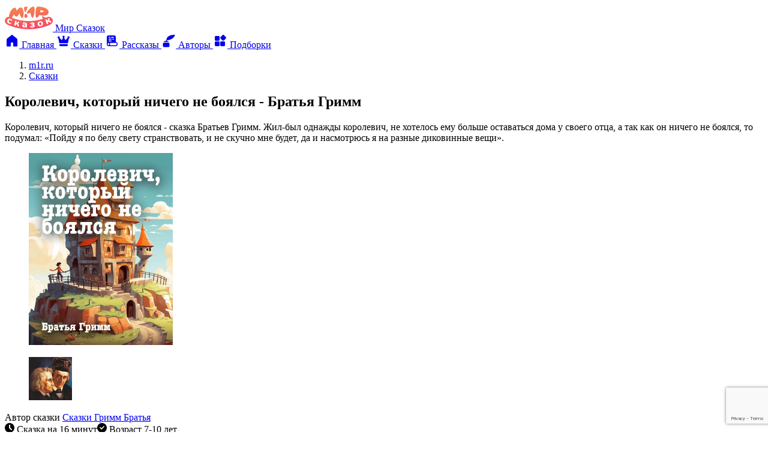

--- FILE ---
content_type: text/html; charset=utf-8
request_url: https://m1r.ru/2710-korolevich-kotoryj-nichego-ne-bojalsja.html
body_size: 26543
content:
<!DOCTYPE html>
<html prefix="og: http://ogp.me/ns#" lang="ru" class="load">
<head>


<title>Сказка Королевич, который ничего не боялся - Братья Гримм онлайн читать без регистрации</title>
<meta charset="UTF-8">
<meta name="title" content="Сказка Королевич, который ничего не боялся - Братья Гримм онлайн читать без регистрации">
<meta name="description" content="Королевич, который ничего не боялся - сказка Братьев Гримм. Жил-был однажды королевич, не хотелось ему больше оставаться дома у своего отца, а так как он ничего не боялся, то... онлайн читать без регистрации на m1r.ru">
<meta name="keywords" content="Сказка Королевич, который ничего не боялся">
<link rel="canonical" href="https://m1r.ru/2710-korolevich-kotoryj-nichego-ne-bojalsja.html">
<link rel="alternate" type="application/rss+xml" title="Мир сказок и рассказов для детей - m1r.ru" href="https://m1r.ru/rss.xml">
<link rel="search" type="application/opensearchdescription+xml" title="Мир сказок и рассказов для детей - m1r.ru" href="https://m1r.ru/index.php?do=opensearch">
<meta property="twitter:title" content="Сказка Королевич, который ничего не боялся - Братья Гримм онлайн читать без регистрации">
<meta property="twitter:url" content="https://m1r.ru/2710-korolevich-kotoryj-nichego-ne-bojalsja.html">
<meta property="twitter:card" content="summary_large_image">
<meta property="twitter:image" content="https://m1r.ru/uploads/posts/2023-06/thumbs/korolevich-kotoriy-nichego-ne-boyalsya-grimm.webp">
<meta property="twitter:description" content="Королевич, который ничего не боялся - сказка Братьев Гримм. Жил-был однажды королевич, не хотелось ему больше оставаться дома у своего отца, а так как он ничего не боялся, то... онлайн читать без регистрации на m1r.ru">
<meta property="og:locale" content="ru_RU">
<meta property="og:type" content="article">
<meta property="og:site_name" content="Мир сказок и рассказов для детей - m1r.ru">
<meta property="og:title" content="Сказка Королевич, который ничего не боялся - Братья Гримм онлайн читать без регистрации">
<meta property="og:url" content="https://m1r.ru/2710-korolevich-kotoryj-nichego-ne-bojalsja.html">
<meta property="og:image" content="https://m1r.ru/uploads/posts/2023-06/thumbs/korolevich-kotoriy-nichego-ne-boyalsya-grimm.webp">
<meta property="og:image:width" content="240">
<meta property="og:image:height" content="320">
<meta property="og:image:type" content="image/webp">
<meta property="og:description" content="Королевич, который ничего не боялся - сказка Братьев Гримм. Жил-был однажды королевич, не хотелось ему больше оставаться дома у своего отца, а так как он ничего не боялся, то... онлайн читать без регистрации на m1r.ru">
<meta name="HandheldFriendly" content="true">
<meta name="format-detection" content="telephone=no">
<meta name="viewport" content="initial-scale=1.0, maximum-scale=5.0, width=device-width">
<meta name="apple-mobile-web-app-capable" content="yes">
<meta name="theme-color" content="#FFFFFF">
<meta name="apple-mobile-web-app-status-bar-style" content="#FFFFFF">


<link rel="icon" type="image/png" sizes="16x16" href="/templates/Mir/images/favicon/f16.png">
<link rel="icon" type="image/png" sizes="32x32" href="/templates/Mir/images/favicon/f32.png">
<link rel="icon" type="image/png" sizes="48x48" href="/templates/Mir/images/favicon/f48.png">
<link rel="icon" type="image/png" sizes="64x64" href="/templates/Mir/images/favicon/f64.png">
<link rel="apple-touch-icon" href="/templates/Mir/images/favicon/apple-touch-icon.png">

<link rel="preload" href="/templates/Mir/fonts/nunito-400.woff2" as="font" type="font/woff2" crossorigin>
<link rel="preload" href="/templates/Mir/fonts/nunito-800.woff2" as="font" type="font/woff2" crossorigin>

<link rel="preload" href="/templates/Mir/fonts/lora-400.woff2" as="font" type="font/woff2" crossorigin>
<link rel="preload" href="/templates/Mir/fonts/lora-700.woff2" as="font" type="font/woff2" crossorigin>

<link rel="prefetch" href="/templates/Mir/css/core.css?vvtshg" as="style" crossorigin>
<link rel="prefetch" href="/templates/Mir/css/styles.css?vvtshg" as="style" crossorigin>
<link rel="prefetch" href="/templates/Mir/css/fullstory.css?vvtshg" as="style" crossorigin>



<link rel="prefetch" href="/templates/Mir/css/comments.css?vvtshg" as="style" crossorigin>

<link href="/templates/Mir/css/core.css?vvtshg" type="text/css" rel="stylesheet" media="screen">
<link href="/templates/Mir/css/styles.css?vvtshg" type="text/css" rel="stylesheet" media="screen">
<link href="/templates/Mir/css/fullstory.css?vvtshg" type="text/css" rel="stylesheet" media="screen">

<link href="/templates/Mir/css/comments.css?vvtshg" type="text/css" rel="stylesheet" media="screen">


</head>
<body>
	<div class="m1r-container"><div class="m1r-header" id="m1r-header">
	<header class="header">
		<div class="header-panel">
			<a class="m1r-logo" href="/">
				<svg xmlns="http://www.w3.org/2000/svg" viewBox="0 0 80 44" width="80" height="44"><defs><linearGradient id="f" x1="-374.86" y1="313.02" x2="-374.65" y2="311.85" gradientTransform="translate(30024.1 11828.26) scale(80.01 -37.78)" gradientUnits="userSpaceOnUse"><stop offset="0" stop-color="#f5874d"/><stop offset="1" stop-color="#f63c67"/></linearGradient></defs><path fill="url(#f)" d="M40,40.66c-6.01,0-12.01-.62-17.89-1.86-5.97-1.26-11.79-3.12-17.37-5.57-1.99-.86-3.55-2.49-4.31-4.52-.63-1.61-.56-3.4,.18-4.97,1.14-2.28,3.48-3.71,6.02-3.68,.17,0,.34,0,.5,.02,.01-2.19,.4-4.36,1.15-6.42,.81-2.15,1.97-4.16,3.43-5.94,1.57-1.88,3.16-2.91,4.48-2.91,.23,0,.45,.03,.67,.09,.67,.19,2.33,1.07,3.25,5.15,1.8-3.5,4.32-5.76,6.42-5.76,.14,0,.28,.01,.42,.03,3.34,.49,4.75,6.88,4.44,11.11-.19,2.67-1.21,6.41-2.62,6.49h-.05c-.8,0-1.67-1.16-2.57-3.45-.58-1.51-1.06-3.05-1.45-4.62-.62,1.01-1.29,1.98-2.01,2.91-1.46,1.88-2.26,2.92-3.23,2.95h-.06c-1.24,0-2.3-1.3-2.86-2-.45-.56-.82-1.19-1.08-1.86-.29,.44-.67,1.03-1.07,1.63-1.12,1.7-1.98,2.99-2.72,4.09,4.52,1.83,9.21,3.21,14,4.15,4.73,.92,9.53,1.38,14.34,1.38,7.98,0,15.91-1.27,23.5-3.76-1.25-1.86-1.72-3.88-1.26-4.31,.05-.04,.11-.07,.17-.06,.88,.2,1.72,.53,2.51,.98,1.25,.59,2.43,1.15,3.4,1.64,.72-.29,1.44-.6,2.16-.91,.91-.4,1.9-.61,2.9-.61,2.55-.03,4.88,1.4,6.02,3.68,.74,1.56,.81,3.36,.18,4.97-.76,2.03-2.32,3.66-4.31,4.52-5.58,2.45-11.41,4.32-17.38,5.57-5.88,1.23-11.88,1.86-17.89,1.86Zm-5.72-4.08h0v.11c-.03,.31,.08,.62,.29,.85,.24,.24,.56,.37,.89,.37h.12c.3,.01,.59-.08,.83-.26,.24-.21,.37-.51,.36-.83l.06-1.85,.06-1.85c.1-.95-.17-1.91-.76-2.66-.68-.66-1.6-1.03-2.55-1.03-.21-.02-.43-.03-.65-.03-.32,0-.65,.02-.97,.06-.49,.05-.97,.16-1.43,.33-.19,.07-.37,.18-.51,.33-.12,.15-.19,.33-.21,.52-.04,.24,.01,.48,.14,.68,.12,.19,.33,.31,.55,.32,.04,0,.07,0,.11,0,.19,0,.38-.04,.56-.11,.61-.17,1.24-.27,1.87-.3,.08,0,.15,0,.22,0,.37,0,.73,.14,.99,.39,.21,.29,.3,.66,.24,1.02v.15l-.02,.15-.41-.03h-.03c-.7-.05-1.29-.08-1.79-.08-.34,0-.69,.01-1.03,.05-.56,.03-1.11,.22-1.56,.56-.37,.34-.59,.81-.62,1.32-.06,.47,.03,.94,.26,1.35,.24,.44,.59,.8,1.02,1.05,.48,.28,1.01,.45,1.56,.49,.12,.01,.23,.02,.34,.02,.39,0,.77-.07,1.13-.23,.4-.17,.73-.48,.93-.87Zm8.89-.91h-.06c-.25,0-.49,.1-.67,.27-.16,.15-.25,.36-.25,.58,0,.19,.08,.38,.21,.53,.16,.18,.36,.33,.59,.41,.77,.29,1.58,.43,2.4,.42,.22,0,.44,0,.65-.02,.73-.04,1.45-.21,2.13-.49,.56-.22,1.05-.57,1.43-1.03,.31-.37,.46-.86,.41-1.34-.03-.41-.21-.8-.51-1.09-.39-.3-.86-.49-1.35-.53,.41-.17,.77-.46,1.02-.83,.23-.35,.33-.77,.28-1.18-.06-.65-.47-1.23-1.07-1.5-.6-.28-1.25-.42-1.91-.39-.19,0-.4,0-.6,.02-.99,.06-1.97,.3-2.87,.7-.21,.09-.4,.24-.54,.43-.11,.15-.17,.34-.17,.53,0,.22,.1,.43,.27,.58,.17,.15,.39,.23,.61,.22h.05c.18,0,.36-.05,.53-.14,.27-.13,.56-.23,.85-.31,.28-.06,.56-.1,.84-.12,.09,0,.18,0,.26,0,.25,0,.5,.03,.74,.11,.25,.07,.43,.3,.44,.56,.02,.18-.05,.36-.18,.48-.23,.16-.51,.24-.79,.23-.31,.02-.63,.04-.94,.06-.24,0-.48,.1-.65,.27-.16,.17-.24,.41-.22,.64,0,.24,.1,.46,.28,.62,.17,.14,.38,.21,.6,.2h.09c.33-.02,.67-.04,1.01-.07,.12,0,.22-.01,.32-.01,.21-.01,.41,.02,.6,.1,.18,.1,.29,.29,.29,.5,.02,.17-.04,.34-.15,.47-.41,.34-.94,.51-1.47,.48-.13,0-.26,.01-.39,.01-.19,0-.39-.01-.58-.03-.34-.05-.67-.13-.99-.24-.18-.06-.36-.09-.55-.09h0Zm-24.45-3.7h0l.15,.04,.35,.09c.31,.06,.6,.21,.83,.43,.2,.25,.35,.54,.45,.85,.21,.66,.42,1.27,.62,1.87,.08,.22,.21,.42,.39,.57,.16,.14,.36,.25,.57,.29,.1,.02,.2,.03,.3,.03,.23,0,.45-.06,.65-.17,.28-.14,.48-.41,.53-.72,.03-.21,0-.43-.07-.63-.13-.36-.26-.73-.39-1.08-.15-.47-.35-.91-.6-1.33-.23-.32-.5-.59-.82-.82,.64-.49,1.3-1.01,1.96-1.55,.23-.18,.39-.44,.45-.72,.05-.26,0-.54-.16-.76-.15-.22-.37-.37-.63-.43-.08-.02-.15-.03-.23-.03-.29,0-.56,.12-.77,.32-.87,.72-1.77,1.43-2.67,2.12l-.49-.13,.24-1.01,.24-1.01c.09-.31,.04-.64-.13-.91-.19-.27-.47-.47-.8-.55-.15-.04-.3-.07-.45-.07-.17,0-.34,.04-.49,.12-.27,.15-.47,.42-.53,.72l-1.51,5.74c-.1,.31-.05,.65,.13,.92,.21,.29,.52,.49,.87,.58,.17,.05,.34,.08,.51,.08,.18,0,.35-.04,.52-.11,.29-.14,.49-.41,.55-.73l.47-2.03h0Zm40.93-4.62c-.45,0-.9,.06-1.33,.17-.76,.17-1.48,.51-2.09,.99-.56,.45-.98,1.04-1.22,1.72-.25,.73-.31,1.52-.17,2.28,.1,.76,.41,1.48,.9,2.08,.48,.55,1.11,.94,1.82,1.11,.36,.09,.73,.14,1.11,.14,.46,0,.92-.06,1.37-.17,.83-.18,1.6-.56,2.25-1.11,.57-.48,.99-1.13,1.2-1.85,.2-.75,.2-1.54-.02-2.29-.18-.74-.55-1.43-1.07-1.98-.49-.5-1.12-.84-1.8-.99-.31-.07-.63-.1-.95-.1h0Zm9.64-3.23c-.2,0-.39,.05-.58,.12-.32,.11-.59,.33-.75,.62-.14,.29-.16,.62-.05,.92,.62,1.88,1.23,3.75,1.85,5.63,.08,.31,.31,.56,.6,.67,.12,.05,.25,.07,.39,.07,.22,0,.44-.05,.64-.14,.35-.12,.64-.35,.83-.67,.16-.29,.18-.63,.06-.93h0c-.23-.65-.47-1.3-.7-1.95,.19-.08,.34-.14,.49-.2,.23-.11,.49-.17,.74-.18,.06,0,.12,0,.18,.02,.3,.08,.58,.22,.83,.41,.49,.38,1,.76,1.52,1.14,.19,.13,.4,.21,.63,.23h.09c.19,0,.37-.04,.54-.12,.32-.15,.57-.4,.72-.71,.16-.28,.18-.62,.05-.92-.09-.19-.23-.35-.4-.47-.3-.21-.61-.42-.91-.64-.37-.29-.78-.52-1.22-.71-.36-.11-.73-.17-1.1-.16h-.02c.27-.82,.54-1.65,.79-2.49,.09-.28,.09-.59-.02-.87-.1-.24-.3-.43-.54-.52-.1-.04-.21-.05-.32-.06-.15,0-.3,.04-.44,.1-.34,.17-.59,.49-.68,.87-.33,1.12-.69,2.27-1.07,3.4-.16,.07-.32,.13-.48,.2-.23-.65-.47-1.29-.7-1.94-.09-.3-.31-.54-.6-.66-.12-.05-.25-.07-.38-.07h0Zm-61.46-.94c-.09,0-.19,0-.28,0-.71,.04-1.38,.28-1.95,.7-.6,.46-1.07,1.07-1.35,1.78-.31,.7-.43,1.47-.35,2.23,.1,.74,.41,1.43,.9,1.99,.55,.63,1.25,1.13,2.03,1.44,.49,.21,1.01,.36,1.54,.44,.25,.04,.51,.06,.76,.06,.21,0,.43-.02,.64-.05,.38-.03,.7-.29,.8-.65,.09-.24,.09-.5,.01-.74-.07-.21-.23-.38-.43-.46-.13-.05-.27-.08-.42-.08h-.06c-.12,0-.28,0-.51,.01-.17,.01-.32,.02-.46,.02-.1,0-.19,0-.27-.01-.22-.02-.44-.08-.64-.17-.55-.19-.98-.61-1.2-1.14-.17-.59-.13-1.22,.13-1.78,.17-.57,.55-1.05,1.07-1.36,.21-.11,.44-.16,.68-.16,.3,0,.59,.07,.86,.19,.2,.08,.39,.19,.56,.33,.18,.16,.34,.32,.5,.5,.16,.17,.3,.3,.41,.4,.11,.09,.23,.17,.36,.22,.08,.03,.16,.05,.25,.05,.12,0,.24-.04,.34-.11,.5-.39,.6-1.11,.21-1.62v-.02c-.29-.35-.61-.65-.97-.92-.36-.27-.76-.5-1.18-.67-.62-.28-1.3-.43-1.98-.44Zm24.96,12.86c-.06,0-.13,0-.19,0-.3-.02-.58-.15-.78-.36-.19-.21-.29-.49-.25-.77,.02-.35,.28-.64,.62-.71,.31-.07,.63-.1,.95-.09,.29,0,.62,.01,1,.04h.14l.15,.02-.02,.28c0,.46-.2,.9-.54,1.21-.29,.26-.68,.4-1.07,.39Zm26.29-2.14h0c-.91,0-1.49-.64-1.73-1.9-.28-1.51,.16-2.38,1.35-2.67,.17-.04,.35-.07,.53-.07,.33,0,.65,.1,.91,.29,.46,.4,.76,.96,.85,1.56,.35,1.5-.1,2.41-1.35,2.71-.19,.05-.38,.07-.58,.07h0Zm-24.16-12.14c-.25,0-.5-.04-.74-.11-.42-.14-.78-.4-1.06-.75-.41-.6-.6-1.32-.54-2.04,.02-.79,.2-1.57,.51-2.29,.44-1.02,1.05-1.67,1.64-1.73,.03,0,.07,0,.1,0,.72,0,1.69,.79,2.35,1.93,.73,1.01,.88,2.33,.41,3.48-.58,.93-1.59,1.5-2.68,1.53Zm11.02-.11h-.04c-1.02-.07-1.81-2.77-2.43-4.93-.33-1.13-.56-2.3-.69-3.47-1.48,.75-3.08,1.21-4.72,1.38-.41,.05-.82-.09-1.12-.37-.54-.68,.14-2.12,.81-3.21,.87-1.37,1.88-2.65,3.01-3.82h0c.86-.91,1.77-1.75,2.74-2.53,1.04-.98,2.35-1.61,3.77-1.8,.31,0,.61,.06,.89,.2,1.69,.85,1.58,4.07,1.49,6.92-.18,5.55-2.12,11.64-3.71,11.64Zm7.15-.09c-.1,0-.2-.01-.29-.04-.86-.25-1.36-1.61-1.51-4.16-.08-2.23-.03-4.46,.13-6.69,.05-1.83,.38-3.64,.99-5.36,.2-.61,.55-1.17,1.01-1.62,.98-.58,2.11-.83,3.24-.72,.71,0,1.43,.06,2.13,.16,2.57,.3,5.1,.89,7.53,1.75,3.65,1.39,5.82,3.37,6.46,5.89v.02c.13,.5,.21,1.01,.23,1.52,.04,.8-.14,1.6-.5,2.32-1.11,2.1-4.06,3.31-8.09,3.31-2.29-.03-4.57-.35-6.77-.95-1.95,3.03-3.49,4.56-4.56,4.56h0Zm6.51-13.04l-.04,.23-.65,3.7c.25,0,6.18-.12,6.3-1.26,.11-1.05-4.65-2.41-5.61-2.67Zm-25.09,4.04c-1.03,0-2.22-3.26-2.5-5.97-.16-1.5,.06-2.04,.29-2.36,.85-.91,2.05-1.4,3.29-1.34,.82-.07,1.63,.2,2.23,.75,.36,.45,.19,.88-.65,2.98-.28,.71-.63,1.59-1.07,2.72-.17,.43-.3,.8-.43,1.13-.63,1.66-.77,2.06-1.14,2.08h-.03Z"/></svg>
				<span class="sr-only">Мир Сказок</span>
			</a>
			<button class="btn-search" style="display:none;">
				<i class="btn-search-icon"><svg width="24" height="24" class="i__search"><use xlink:href="#i__search"></use></svg>
				<svg width="24" height="24" class="i__close" style="display:none;"><use xlink:href="#i__close"></use></svg></i>
				<span class="sr-only">Поиск</span>
			</button>
			
			
			<button class="btn-user btn-user-off" onclick="$('#loginmodal').modal('show');return false;" style="display:none;"><svg width="24" height="24" class="i__login"><use xlink:href="#i__login"></use></svg><span class="sr-only">Войти</span></button>
		</div>
		
		<div class="m1r-menu">
			<nav class="m1r-menu-list">
				<a class="m1r-menu-item" href="/">
					<i class="m1r-menu-icon"><svg width="24" height="24" class="i__home"><use xlink:href="#i__home"></use></svg></i>
					<span class="m1r-menu-text">Главная</span>
				</a>
				<a class="m1r-menu-item active" href="/skazki/">
					<i class="m1r-menu-icon"><svg width="24" height="24" class="i__fairytale"><use xlink:href="#i__fairytale"></use></svg></i>
					<span class="m1r-menu-text">Сказки</span>
				</a>
				<a class="m1r-menu-item" href="/rasskazi/">
					<i class="m1r-menu-icon"><svg width="24" height="24" class="i__story"><use xlink:href="#i__story"></use></svg></i>
					<span class="m1r-menu-text">Рассказы</span>
				</a>
				<a class="m1r-menu-item" href="/avtory/">
					<i class="m1r-menu-icon"><svg width="24" height="24" class="i__author"><use xlink:href="#i__author"></use></svg></i>
					<span class="m1r-menu-text">Авторы</span>
				</a>
				<a class="m1r-menu-item" href="/podborki/">
					<i class="m1r-menu-icon"><svg width="24" height="24" class="i__collect"><use xlink:href="#i__collect"></use></svg></i>
					<span class="m1r-menu-text">Подборки</span>
				</a>
			</nav>
		</div>
		
	</header>
	<a class="scroll-up" href="#m1r-header" onclick="scrollToTop();return false;" style="display:none;"><svg width="24" height="24" class="i__scrollup"><use xlink:href="#i__scrollup"></use></svg><span class="sr-only">Наверх</span></a>
</div><div class="m1r-side" style="display:none;">
	<div class="m1r-side-user">
		
		<div class="m1r-login" onclick="$('#loginmodal').modal('show');return false;">
			<i class="btn btn-style"><svg width="24" height="24" class="i__user"><use xlink:href="#i__user"></use></svg></i>
			<span class="m1r-login-name">Войдите</span>
		</div>
		<ul class="m1r-advantages" style="display:none;">
			<li><i class="m1r-advantages-icon"><svg width="24" height="24" class="i__like"><use xlink:href="#i__like"></use></svg></i><div class="c-muted">Добавляйте в избранное, создавая свой собственный каталог сказок и рассказов.</div></li>
			<li><i class="m1r-advantages-icon"><svg width="24" height="24" class="i__history"><use xlink:href="#i__history"></use></svg></i><div class="c-muted">Будет доступен раздел «история» в котором можно увидеть все, то что вы недавно читали.</div></li>
			<li><i class="m1r-advantages-icon"><svg width="24" height="24" class="i__moon"><use xlink:href="#i__moon"></use></svg></i><div class="c-muted">Появится возможность включить темную версию для удобства чтения по ночам</div></li>
		</ul>
	</div>
	<div class="foot-social" style="display:none;">
		<div class="social-text">Следите за нашими новостями в соцсетях</div>
<div class="social-list">
	<a href="https://t.me/m1rchannel" target="_blank" rel="noreferrer" class="social-item social-telegram"><svg width="32" height="32"><use xlink:href="#i__soc-tl"></use></svg></a>
	<a href="https://vk.com/m1rskazok" target="_blank" rel="noreferrer" class="social-item social-vk"><svg width="32" height="32"><use xlink:href="#i__soc-vk"></use></svg></a>
</div>
	</div>
</div>
<div class="m1r-side-overlay" style="display:none;"></div><main class="m1r-content">
	<form id="quick-search" class="m1r-search" method="post" style="display:none;">
	<div class="m1r-search-box">
		<input class="m1r-search-input" id="story" name="story" placeholder="Найти сказку или рассказ…" type="search">
		<button class="m1r-search-btn" type="submit" title="Найти"><svg width="24" height="24" class="i__search"><use xlink:href="#i__search"></use></svg><span class="sr-only">Поиск</span></button>
	</div>
	<input type="hidden" name="do" value="search">
	<input type="hidden" name="subaction" value="search">
	<input type="hidden" name="titleonly" id="titleonly" value="0">
</form>
	
	
	
<div id="dle-content"><article class="story">
	<header class="story-head">
		<ol class="breadcrumbs">
			<li><a href="https://m1r.ru" title="На главную">m1r.ru</a></li>
			<li><a href="/skazki/">Сказки</span></a></li>
		</ol>
		<h1 class="story-title">Королевич, который ничего не боялся - Братья Гримм</h1>
		
	</header>
	<div class="story-addon">
		<div class="story-addon-box">
			<div class="story-description-title muted" style="display:none;">Описание cказки</div>
			<div class="story-description"><p>Королевич, который ничего не боялся - сказка Братьев Гримм. Жил-был однажды королевич, не хотелось ему больше оставаться дома у своего отца, а так как он ничего не боялся, то подумал: «Пойду я по белу свету странствовать, и не скучно мне будет, да и насмотрюсь я на разные диковинные вещи».</p></div>
			<div class="story-head-data">
				<div class="story-cover"><figure class="cover"><img src="/uploads/posts/2023-06/korolevich-kotoriy-nichego-ne-boyalsya-grimm.webp" width="240" height="320" alt="Королевич, который ничего не боялся - Братья Гримм читать бесплатно на m1r.ru" title="Королевич, который ничего не боялся - Братья Гримм"></figure></div>
				
<div class="story-author">
	<figure class="story-author-icon"><img src="/uploads/icons/grimm.webp" width="72" height="72" alt="Сказки Гримм Братья"></figure>
	<div class="story-author-cont">
		<span class="muted">Автор cказки</span> <a href="https://m1r.ru/skazki/grimm/"><span>Сказки Гримм Братья</span></a>
	</div>
</div>

			</div>
			<div class="wave-line"></div>
			<div class="story-info-line">
				<span class="story-tag story-tag-time"><svg xmlns="http://www.w3.org/2000/svg" viewBox="0 0 16 16" width="16" height="16"><path fill="currentColor" d="M8,16C3.58,16,0,12.42,0,8,0,3.58,3.58,0,8,0c4.42,0,8,3.58,8,8,0,4.42-3.58,8-8,8Zm0-13.2c-.52,0-.94,.42-.94,.95v4.26c0,.25,.1,.49,.28,.67l3.01,3.01c.18,.18,.42,.28,.67,.28,.25,0,.49-.1,.67-.28,.18-.18,.28-.42,.28-.67,0-.25-.1-.49-.28-.67l-2.73-2.73V3.74c0-.52-.42-.94-.95-.95Z"/></svg> Сказка на 16 минут</span><span class="story-tag story-tag-age"><svg xmlns="http://www.w3.org/2000/svg" viewBox="0 0 16 16" width="16" height="16"><path fill="currentColor" d="M8,16C3.58,16,0,12.42,0,8,0,3.58,3.58,0,8,0c4.42,0,8,3.58,8,8,0,4.42-3.58,8-8,8ZM4.89,6.9c-.21,0-.42,.08-.57,.23-.15,.15-.23,.35-.23,.56,0,.21,.08,.42,.23,.57l2.26,2.26c.15,.15,.35,.23,.57,.23s.42-.08,.57-.23l3.96-3.96c.15-.15,.23-.35,.23-.56,0-.21-.08-.42-.23-.56-.15-.15-.35-.24-.57-.24s-.42,.08-.57,.24l-3.39,3.39-1.7-1.7c-.15-.15-.35-.23-.56-.23Z"/></svg> Возраст 7-10 лет</span>
			</div>
		</div>
	</div>
	
	<h2 class="story-sub-title">Королевич, который ничего не боялся - читать онлайн</h2>
	<div class="story-text">
		<div class="ftext">
			
			<p class="MsoNormal">Жил-был однажды королевич, не хотелось ему больше оставаться дома у своего отца, а так как он ничего не боялся, то подумал: «Пойду я по белу свету странствовать, и не скучно мне будет, да и насмотрюсь я на разные диковинные вещи». Попрощался он со своими родителями и ушел от них, и шел все напрямик с утра до самого вечера, и было ему все равно, куда путь ведет. Случилось так, что подошел королевич к дому одного великана; утомился он и сел у дверей отдохнуть. Стал королевич по сторонам разглядывать и вдруг заметил во дворе у великана игрушку: были то два огромных шара и кегли в рост человека. В скором времени явилась у королевича охота поиграть в те кегли, он расставил их и начал сбивать их шарами, и когда кегли падали, он громко кричал, оттого что было ему весело. Услыхал великан шум, высунул голову в окно и увидел человека; и был тот ростом, как все люди, а однако ж играл в его кегли.<br>— Эй ты, козявка! — крикнул великан. — Что это ты в мои кегли играешь? Откуда у тебя такая сила?<br>Посмотрел королевич наверх, оглядел великана и сказал:<br>— Ах ты, чурбан этакий! Что же ты думаешь, что у тебя одного только сильные руки? Я могу всё, что захочу!<br>Сошел великан вниз, начал с удивленьем смотреть на игру в кегли и сказал:<br>— Если ты такой человек, то ступай и принеси мне яблоко с дерева жизни.<br>— А зачем оно тебе? — спросил королевич.<br>— Это яблоко я хочу не для себя, — ответил великан. — Есть у меня невеста, это она его требует. Ходил я, бродил немало по свету, но такого дерева отыскать никак не мог.<br>— Уж я его отыщу, — сказал королевич, — во что бы то ни стало!<br>Говорит великан:<br>— Ты думаешь, что это так уж легко? Сад, где растет дерево, обнесен железной оградой, и лежат у ограды в ряд дикие звери, они несут стражу и никого из людей туда не пускают.<br>— Меня они пропустят, — сказал королевич.<br>— Да, но если ты и попадешь в этот сад и увидишь висящее на дереве яблоко, то это еще не значит, что ты его сможешь сорвать: висит перед ним кольцо, и тот, кто захотел бы достать и сорвать яблоко, должен сначала просунуть в него руку, а это еще никому не удавалось.<br>— А мне удастся, — сказал королевич.<br>Попрощался он с великаном и двинулся через горы и долы, поля и леса и пришел, наконец, к волшебному саду. Лежали вокруг него звери, но они опустили головы вниз и спали. Они не проснулись и тогда, когда он к ним подошел и даже когда через них переступил. Вот перелез королевич через ограду и благополучно попал в сад. И росло там посредине дерево жизни, и сияли на ветках его красные яблоки. Он взобрался по стволу наверх, хотел было протянуть руку за яблоком, вдруг видит — висит перед ним кольцо; он легко просунул в него руку и сорвал яблоко. Но вдруг кольцо крепко зажалось вокруг руки, и тут королевич почувствовал, что могучая сила проникла в его жилы. Он спустился с яблоком вниз с дерева и не захотел перелезать через ограду, взялся рукой за большие ворота, — и стоило ему только их потрясти, как они с треском растворились. Он вышел из сада, но проснулся лев, лежавший перед оградой, и бросился за королевичем, но не в дикой ярости, а пошел следом за ним покорно, как за своим хозяином.<br>Принес королевич великану обещанное яблоко и сказал:<br>— Вот видишь, я достал его без всякого труда.<br>Обрадовался великан, что его желанье так быстро исполнилось, поспешил к своей невесте и дал ей яблоко, которое она требовала. Но девушка была и красавица и умница, она не увидела на руке у великана кольца и сказала:<br>— Я тебе до тех пор не поверю, что яблоко добыл ты, пока не увижу у тебя на руке кольца.<br>Сказал великан:<br>— Для этого мне надо вернуться домой, я его тебе принесу, — он думал, что кольцо легко будет отнять силой у слабого человека, если тот не отдаст его по доброй воле.<br>И вот потребовал великан у королевича кольцо, но тот отказался.<br>— Где яблоко, там должно находиться и кольцо, — сказал великан, — не отдашь его по доброй воле, придется тебе из-за него со мною сразиться.<br>Долгое время боролись они между собой, но великан не мог ничего поделать с королевичем: волшебная сила кольца делала его могучим. Тогда великан схитрил и сказал:<br>— Мне от борьбы стало жарко, да и тебе, пожалуй, тоже, — давай выкупаемся в реке и освежимся, а потом начнем снова.<br>Королевич, не подозревая никакого коварства, подошел с великаном к воде; но снял он вместе с одеждой и кольцо с руки и прыгнул в реку. Вмиг схватил великан кольцо и бросился бежать; но лев заметил вора, кинулся за великаном в погоню, вырвал из рук у него кольцо и принес его назад своему хозяину. Спрятался великан за дубом, и когда королевич одевался, он напал на него и выколол ему глаза.<br>И стоял теперь королевич слепой, не зная, что ему делать. Подошел к нему великан, опять схватил его за руку, собираясь его куда-то вести, и привел его на вершину высокой скалы. Он оставил его там, а сам подумал: «Стоит ему сделать несколько шагов, и он разобьется насмерть, и я смогу тогда снять с него кольцо». Но верный лев не покинул своего хозяина, он крепко схватил его за одежду и оттащил назад. Явился великан, хотел ограбить мертвого, но увидал, что хитрость его не удалась. «Неужто нельзя никак уничтожить такого слабого человечка!» — молвил он, разгневанный, про себя, схватил королевича и повел его снова другою дорогой к пропасти. Но лев заметил злой умысел и помог хозяину выбраться из беды. Когда великан подвел слепого совсем близко к обрыву, он выпустил руку королевича и хотел оставить его одного, но лев толкнул великана, и тот упал в пропасть и разбился.<br>Верный зверь оттащил своего хозяина от края пропасти и привел его к дереву, где протекал прозрачный, светлый ручей. Сел королевич у ручья, а лев улегся рядом и лапой обрызгал ему лицо. И только попало несколько капель королевичу в глаза, как смог он опять немного видеть; и вот он заметил птичку, которая ударилась о ствол дерева, потом спустилась к ручью, выкупалась в нем и, не коснувшись деревьев, взлетела, мелькнула, будто к ней снова вернулось зренье. Увидел королевич в этом знак божий, нагнулся к воде и омыл в ней лицо. Когда он поднялся, глаза его стали чистые и ясные, какими еще не были никогда.<br>Поблагодарил королевич бога за его великую милость и продолжал странствовать по свету вместе со своим львом. Случилось однажды, что пришел он к замку; а был тот замок заколдованный, и стояла в воротах замка дева, она была стройная, и лицо было у ней прекрасное, но вся она была черная. Она заговорила с королевичем и сказала:<br>— Ах, если бы ты мог расколдовать меня от злых чар!<br>— А что ж я должен для этого сделать? — спросил королевич.<br>И ответила дева:<br>— Ты должен провести три ночи в большом зале заколдованного замка, но ты не смей допускать к себе в сердце страх. Если тебя станут мучить самыми ужасными пытками и ты выдержишь, не проронив ни звука, я буду расколдована. Жизни отнять они у тебя не посмеют.<br>И сказал тогда королевич:<br>— Я не страшусь и с божьей помощью попытаюсь.<br>И вот он весело отправился в замок, и когда уже смерклось, он уселся в большом зале и стал дожидаться. До самой полночи было тихо, но вдруг поднялся большой шум, изо всех углов и закоулков явились маленькие чертики. Они сделали вид, будто его не замечают, уселись посреди комнаты, зажгли огонь и затеяли игру. Если кто проигрывал, тот говорил: «Это неправильно, здесь кто-то находится из чужих, это он виноват, что я проиграл». А другой чертик сказал: «Постой, вот я к тебе явлюсь, эй ты, там за печкой!» Крики становились при этом все сильней и сильней, и никто не мог бы их слушать без страха. Но королевич продолжал сидеть совершенно спокойный, и страха у него не было. Но вот, наконец, черти повскакали и накинулись на него, и было их так много, что защищаться от них королевич был не в силах. Они таскали его по полу, щипали, колотили, били и всячески его терзали, но он и звука не проронил. Под утро они исчезли: но он так изнемог, что не в состоянии был и пошевельнуться. И когда наступил рассвет, явилась к нему черная дева, она держала в руках маленький пузырек с живою водой и обмыла его ею, и вмиг он почувствовал, что все боли исчезли и его жилы наполнились свежими силами.<br>Она сказала:<br>— Одну ночь ты выдержал удачно, но тебе предстоят еще две.<br>Потом она снова ушла; и когда она уходила, он заметил, что ноги у нее стали белые.<br>На следующую ночь черти явились опять и принялись за игру. Они нападали на королевича и колотили его куда сильней, чем в прошлую ночь, и все тело у него покрылось ранами. Но оттого, что он выдержал все молча, им пришлось его оставить; и когда взошла утренняя заря, явилась дева и исцелила его живою водой. А когда она уходила, он с радостью увидел, что вся она стала белая.<br>Осталось ему выдержать еще одну ночь, но то была самая трудная. Чертовы привидения явились опять.<br>— А-а, ты еще здесь! — закричали они. — Сейчас тебя будут терзать и пытать так, что ты задохнешься.<br>Они кололи его и били, бросали в разные стороны, таскали за руки и за ноги, будто собираясь его разорвать. Но он все вытерпел и звука не вымолвил. Наконец черти исчезли, а он лежал без чувств, не мог и пошелохнуться, даже глаз он не мог открыть, чтобы увидеть деву, которая явилась к нему и окропила и облила его живой водой. И вмиг он избавился от всяких болей и почувствовал себя свежим и бодрым, будто только что очнулся от сна. Он открыл глаза и увидел стоящую перед ним деву, и была она вся белоснежная и прекрасная, как ясный день.<br>— Вставай, — сказала она, — и трижды взмахни над порогом своим мечом, и все будет освобождено от злых чар.<br>И только он это сделал, весь замок был расколдован, и оказалась дева богатой королевной. Явились слуги и сказали, что в пиршественном зале накрыт уже стол и поданы блюда с едой. Уселись королевич с королевной за стол, ели и пили вместе, а вечером они отпраздновали в великой радости свадьбу.</p>
		</div>
	</div>
	<div class="story-tools">
		<ul class="story-tools-panel">
			
			<li class="story-tools-item tools-coms" title="Отзывы"><a href="#view-comments"><svg width="24" height="24"><use xlink:href="#i__comment"></use></svg><span class="sr-only">Отзывы</span></a></li>
			
			
			
			<li class="story-tools-item tools-complitant" title="Сообщение об ошибке"><a href="javascript:AddComplaint('2710', 'news')"><svg width="24" height="24"><use xlink:href="#i__report"></use></svg><span class="sr-only">Сообщение об ошибке</span></a></li>
			<li class="story-tools-item tools-share" title="Поделиться"><button class="share-button"><svg width="24" height="24"><use xlink:href="#i__share"></use></svg><span class="sr-only">Поделиться</span></button></li>
		</ul>
	</div>
	<div class="block story-foot">
		<div class="rate">
			<div class="rate-score">Оценка <span>5</span></div>
			<div data-ratig-layer-id='2710'>
	<div class="rating">
		<ul class="unit-rating">
		<li class="current-rating" style="width:100%;">100</li>
		<li><a href="#" title="Плохо" class="r1-unit" onclick="doRate('1', '2710'); return false;">1</a></li>
		<li><a href="#" title="Приемлемо" class="r2-unit" onclick="doRate('2', '2710'); return false;">2</a></li>
		<li><a href="#" title="Средне" class="r3-unit" onclick="doRate('3', '2710'); return false;">3</a></li>
		<li><a href="#" title="Хорошо" class="r4-unit" onclick="doRate('4', '2710'); return false;">4</a></li>
		<li><a href="#" title="Отлично" class="r5-unit" onclick="doRate('5', '2710'); return false;">5</a></li>
		</ul>
	</div>
</div>
			<div class="rate-counts muted">Голосов: <span data-vote-num-id="2710">2</span></div>
		</div>
		<div class="story-meta meta-reads">
			<i class="story-meta-icon"><svg width="24" height="24"><use xlink:href="#i__reads"></use></svg></i>
			<span class="muted">Прочитано <span class="fw-b">113</span></span>
		</div>
		<div class="story-meta meta-coms">
			<i class="story-meta-icon"><svg width="24" height="24"><use xlink:href="#i__comment"></use></svg></i>
			<span class="muted">Отзывов <span class="fw-b">0</span></span>
		</div>
	</div>
</article>

<div class="section line-banners">
	<a class="line-banner line-banner-vk" href="https://vk.com/m1rskazok" target="_blank" rel="noreferrer" style="background-color: #0277ff;">Мы в VK</a>
	<a class="line-banner line-banner-telegram" href="https://t.me/m1rchannel" target="_blank" rel="noreferrer" style="background-color: #039be5;">Мы в Telegram</a>
</div>

<section class="section">
	<div class="section-head">
		<h2 class="section-head-title">Рекомендуем также</h2>
	</div>
	<div class="card-list card-g4">
		<div class="card-story">
	<figure class="cover">
		<img src="/uploads/posts/2022-10/thumbs/1667212342_4.webp" width="168" height="224" alt="Ная - выдренок. Часть 4. Побег - Чаплина В. читать бесплатно" title="Ная - выдренок. Часть 4. Побег - Чаплина В. читать бесплатно" loading="lazy">
		<span class="cover-years" title="Рассказ для детей 7-10 лет">7-10</span>
		
	</figure>
	<div class="card-story-time muted">Рассказ на 6 минут</div>
	<a href="https://m1r.ru/605-naja-vydrenok-pobeg-chast-4.html" class="story-card-title"><span>Ная - выдренок. Часть 4. Побег</span></a>
</div><div class="card-story">
	<figure class="cover">
		<img src="/uploads/posts/2023-02/thumbs/tristan-i-isolda-legenda.webp" width="168" height="224" alt="Тристан и Изольда - Легенды Европы читать бесплатно" title="Тристан и Изольда - Легенды Европы читать бесплатно" loading="lazy">
		<span class="cover-years" title="Сказка для детей 7-10 лет">7-10</span>
		
	</figure>
	<div class="card-story-time muted">Сказка на 1 час 10 минут</div>
	<a href="https://m1r.ru/1022-tristan-i-izolda.html" class="story-card-title"><span>Тристан и Изольда</span></a>
</div><div class="card-story">
	<figure class="cover">
		<img src="/uploads/posts/2023-07/thumbs/skat-jitkov.webp" width="168" height="224" alt="Скат - Житков Б.С. читать бесплатно" title="Скат - Житков Б.С. читать бесплатно" loading="lazy">
		<span class="cover-years" title="Рассказ для детей 7-10 лет">7-10</span>
		
	</figure>
	<div class="card-story-time muted">Рассказ на 4 минуты</div>
	<a href="https://m1r.ru/2952-skat.html" class="story-card-title"><span>Скат</span></a>
</div><div class="card-story">
	<figure class="cover">
		<img src="/templates/Mir/images/coming-soon.jpg" width="168" height="224" alt="Нефритовый император и двенадцать животных - Китайская сказка читать бесплатно" title="Нефритовый император и двенадцать животных - Китайская сказка читать бесплатно" loading="lazy">
		<span class="cover-years" title="Сказка для детей 7-10 лет">7-10</span>
		
	</figure>
	<div class="card-story-time muted">Сказка на 4 минуты</div>
	<a href="https://m1r.ru/3516-nefritovyj-imperator-i-dvenadcat-zhivotnyh.html" class="story-card-title"><span>Нефритовый император и двенадцать животных</span></a>
</div>
	</div>
</section>
<section class="section section-author-related sar-211">
	<div class="section-head">
		
		<h2 class="section-head-title">Другие сказки 

































































































</h2>
	</div>
	<div class="card-list card-g4">
		<div class="card-story">
	<figure class="cover">
		<img src="/uploads/posts/2023-06/thumbs/yagnenok-i-ribka-grimm.webp" width="168" height="224" alt="Ягненок и рыбка - Братья Гримм читать бесплатно" title="Ягненок и рыбка - Братья Гримм читать бесплатно" loading="lazy">
		<span class="cover-years" title="Сказка для детей 7-10 лет">7-10</span>
		
	</figure>
	<div class="card-story-time muted">Сказка на 5 минут</div>
	<a href="https://m1r.ru/2766-jagnenok-i-rybka.html" class="story-card-title"><span>Ягненок и рыбка</span></a>
</div><div class="card-story">
	<figure class="cover">
		<img src="/uploads/posts/2023-06/thumbs/shipovnichek-grimm.webp" width="168" height="224" alt="Шиповничек - Братья Гримм читать бесплатно" title="Шиповничек - Братья Гримм читать бесплатно" loading="lazy">
		<span class="cover-years" title="Сказка для детей 7-10 лет">7-10</span>
		
	</figure>
	<div class="card-story-time muted">Сказка на 11 минут</div>
	<a href="https://m1r.ru/2767-shipovnichek.html" class="story-card-title"><span>Шиповничек</span></a>
</div><div class="card-story">
	<figure class="cover">
		<img src="/uploads/posts/2023-02/thumbs/shest-lebedei-grimm.webp" width="168" height="224" alt="Шесть лебедей - Братья Гримм читать бесплатно" title="Шесть лебедей - Братья Гримм читать бесплатно" loading="lazy">
		<span class="cover-years" title="Сказка для детей 4-6 лет">4-6</span>
		
	</figure>
	<div class="card-story-time muted">Сказка на 16 минут</div>
	<a href="https://m1r.ru/1010-shest-lebedej.html" class="story-card-title"><span>Шесть лебедей</span></a>
</div><div class="card-story">
	<figure class="cover">
		<img src="/uploads/posts/2023-06/thumbs/shestero-slug-grimm.webp" width="168" height="224" alt="Шестеро слуг - Братья Гримм читать бесплатно" title="Шестеро слуг - Братья Гримм читать бесплатно" loading="lazy">
		<span class="cover-years" title="Сказка для детей 7-10 лет">7-10</span>
		
	</figure>
	<div class="card-story-time muted">Сказка на 22 минуты</div>
	<a href="https://m1r.ru/2769-shestero-slug.html" class="story-card-title"><span>Шестеро слуг</span></a>
</div>
	</div>
</section>
<div class="section">
	
	<div class="section-head"><h2 class="section-head-title">Сказка в категориях</h2></div>
	<nav class="story-morelinks"><a href="https://m1r.ru/skazki/grimm/">Сказки Гримм Братья</a><a href="https://m1r.ru/skazki/">Сказки</a><a href="https://m1r.ru/podborki-skazok/skazki-detyam-7-10/">Сказки детям 7-10 лет</a><a href="https://m1r.ru/podborki-skazok/skazki-pro-princess/">Сказки про принцесс и принцев</a><a href="https://m1r.ru/podborki-skazok/skazki-pro-jivotnyh/">Сказки о животных</a><a href="https://m1r.ru/podborki-skazok/volshebnie-skazki/">Волшебные сказки</a></nav>
</div>
<div class="section-sep wave-line" id="view-comments"></div>
<form  method="post" name="dle-comments-form" id="dle-comments-form" ><div class="section addcomments">
	<div class="section-head">
		<div class="section-head-title">Добавить отзыв</div>
	</div>
	<div class="form-block block">
		
		<div class="form-combo">
			<div class="form-group">
				<label for="addcomm_name" class="form-group-label">Ваше имя</label>
				<input type="text" name="name" id="addcomm_name" class="form-control" required>
			</div>
			<div class="form-group">
				<label for="addcomm_mail" class="form-group-label">Ваш email</label>
				<input type="email" name="mail" id="addcomm_mail" class="form-control" required>
			</div>
		</div>
		
		<div class="form-group" id="comment-editor">
			<label for="comments" class="form-group-label">Текст отзыва</label>
			<div class="bb-editor">
<textarea name="comments" id="comments" cols="70" rows="10"></textarea>
</div>
		</div>
		<div class="form_submit">
			<button class="btn btn-style btn-block" type="submit" name="submit" title="Отправить отзыв">Отправить отзыв</button>
		</div>
	</div>
</div>
<input type="hidden" name="g-recaptcha-response" id="g-recaptcha-response" value=""><script src="https://www.google.com/recaptcha/api.js?render=6LchZIAfAAAAAF6yOSI0Rg2Dp4istUE1Uvt6BkXk" async defer></script>
		<input type="hidden" name="subaction" value="addcomment">
		<input type="hidden" name="post_id" id="post_id" value="2710"><input type="hidden" name="user_hash" value="d74a49feb2b0f69e0a4d57c676639dabac3e1fe8"></form>



<script>
const shareButton = document.querySelector('.share-button');
shareButton.addEventListener('click', event => {
	if (navigator.share) { 
	navigator.share({
	  title: 'Королевич, который ничего не боялся',
	  url: 'https://m1r.ru/2710-korolevich-kotoryj-nichego-ne-bojalsja.html'
	}).then(() => {
	  console.log('Спасибо что поделились!');
	})
	.catch(console.error);
	} else {
	    $('#sharedialog').modal('show');
	}
});
</script>
<div class="modal fade m1r-share-modal" id="sharedialog" tabindex="-1" role="dialog" aria-hidden="true" style="display:none;">
	<div class="modal-dialog" role="document">
		<div class="modal-content">
			<div class="modal-header">
				<button type="button" class="close" data-dismiss="modal" aria-label="Close"><svg width="24" height="24"><use xlink:href="#i__close"></use></svg></button>
				<h3 class="modal-title">Поделиться ссылкой</h3>
			</div>
			<div class="modal-body">
				<div class="share-social social">
					<a class="share-btn soc-tl" href="https://t.me/share/url?url=https://m1r.ru/2710-korolevich-kotoryj-nichego-ne-bojalsja.html&amp;text=Сказка Королевич, который ничего не боялся - Братья Гримм" target="_blank" rel="noopener nofollow" title="Поделиться в Телеграм" aria-label="Поделиться в Телеграм" onclick="minWin(this.href); return false;"><svg width="44" height="44"><use xlink:href="#i__soc-tl"></use></svg></a>
					<a class="share-btn soc-wa" href="https://api.whatsapp.com/send?text=Сказка Королевич, который ничего не боялся - Братья Гримм" data-action="share/whatsapp/share" target="_blank" rel="noopener nofollow" title="Поделиться в WhatsApp" aria-label="Поделиться в WhatsApp" onclick="minWin(this.href); return false;"><svg width="44" height="44"><use xlink:href="#i__soc-wa"></use></svg></a>
					<a class="share-btn soc-vk" href="https://vk.com/share.php?url=https://m1r.ru/2710-korolevich-kotoryj-nichego-ne-bojalsja.html&amp;title=Сказка Королевич, который ничего не боялся - Братья Гримм" target="_blank" rel="noopener nofollow" title="Поделиться в VK" aria-label="Поделиться в VK" onclick="minWin(this.href); return false;"><svg width="44" height="44"><use xlink:href="#i__soc-vk"></use></svg></a>
					<a class="share-btn soc-ok" href="https://connect.ok.ru/offer?url=https://m1r.ru/2710-korolevich-kotoryj-nichego-ne-bojalsja.html&amp;title=Сказка Королевич, который ничего не боялся - Братья Гримм" target="_blank" rel="noopener nofollow" title="Поделиться в Одноклассниках" aria-label="Поделиться в Одноклассниках" onclick="minWin(this.href); return false;"><svg width="44" height="44"><use xlink:href="#i__soc-ok"></use></svg></a>
				</div>
				<div class="form-sep wave-line"></div>
				<div class="share-copy">
					<div class="share-copy-label">Скопировать ссылку</div>
					<div class="share-copy-link">https://m1r.ru/2710-korolevich-kotoryj-nichego-ne-bojalsja.html</div>
					<input type="text" value="https://m1r.ru/2710-korolevich-kotoryj-nichego-ne-bojalsja.html" id="share-copy-input" readonly>
					<button onclick="CopyLinkShare()" class="btn btn-light"><span id="share-copy-btn">Скопировать</span></button>
				</div>
			</div>
		</div>
	</div>
</div>
<div id="dle-ajax-comments"></div>
</div>
	
	
	
	
	
	
	
	<footer class="m1r-footer">
	<div class="footer-cols">
		<div class="fcol fcol1">
			<div class="copyright"><span>2026 © m1r.ru</span><span>Мир сказок и рассказов</span></div>
			<a href="/about.html">О проекте</a>
		</div>
		<div class="fcol fcol2">
			<a href="/privacy-policy.html">Конфидициальность</a>
			<a href="/pravoobl.html">Правообладателям</a>
			<a href="/illustrations.html">Иллюстрации</a>
			<a href="/index.php?do=feedback">Контакты</a>
		</div>
		<div class="fcol fcol3" style="display:none;">
			<a href="/skazki/">Сказки</a>
			<a href="/rasskazi/">Рассказы</a>
			<a href="/avtory/">Авторы</a>
			<a href="/podborki/">Подборки</a>
		</div>
		<div class="fcol fcol4" style="display:none;">
			<a href="/podborki-skazok/skazki-na-noch/">Читать на ночь</a>
			<a href="/podborki-skazok/skazki-pro-jivotnyh/">О животных</a>
			<a href="/podborki-skazok/luchshiye-korotkiye-skazki/">Короткие сказки</a>
		</div>
	</div>
	<div class="foot-social" style="display:none;">
		<div class="social-text">Следите за нашими новостями в соцсетях</div>
<div class="social-list">
	<a href="https://t.me/m1rchannel" target="_blank" rel="noreferrer" class="social-item social-telegram"><svg width="32" height="32"><use xlink:href="#i__soc-tl"></use></svg></a>
	<a href="https://vk.com/m1rskazok" target="_blank" rel="noreferrer" class="social-item social-vk"><svg width="32" height="32"><use xlink:href="#i__soc-vk"></use></svg></a>
</div>
	</div>
</footer></main></div>

<div class="modal fade m1r-login-modal" id="loginmodal" tabindex="-1" role="dialog" aria-hidden="true" style="display:none;">
	<div class="modal-dialog" role="document">
		<div class="modal-content">
			<div class="modal-header">
				<button type="button" class="close" data-dismiss="modal" aria-label="Close"><svg width="24" height="24"><use xlink:href="#i__close"></use></svg></button>
				<h3 class="modal-title">Войти на m1r.ru</h3>
			</div>
			<div class="modal-body">
				<form class="m1r-login-form" action="/" method="post">
					<div class="form-group">
						<label for="login_name" class="form-group-label sr-only">Электронная почта</label>
						<input class="form-control" type="text" id="login_name" name="login_name" placeholder="Электронная почта" required>
					</div>
					<div class="form-group">
						<label for="login_password" class="form-group-label sr-only">Пароль</label>
						<input class="form-control" type="password" id="login_password" name="login_password" placeholder="Пароль" required>
					</div>
					<input name="login" type="hidden" id="login" value="submit">
					<div class="form-submit btn-group">
						<button class="btn btn-block btn-style" onclick="submit();" type="submit">Войти</button>
						<a href="https://m1r.ru/index.php?do=register" class="btn btn-block btn-light">Регистрация</a>
					</div>
					<a class="login-forgot" href="https://m1r.ru/index.php?do=lostpassword">Напомнить пароль?</a>
				</form>
				<div class="form-sep wave-line"></div>
				<div class="title fw-b">Или войдите через</div>
				<div class="login-social social">
					<a class="soc-ya" href="https://oauth.yandex.ru/authorize?client_id=aa26bad6aad3419684d873cdbbb3b8c9&amp;redirect_uri=https%3A%2F%2Fm1r.ru%2Findex.php%3Fdo%3Dauth-social%26provider%3Dyandex&amp;state=e364a136efd4184a90bd2c3bd7b6b27b&amp;response_type=code" target="_blank" rel="nofollow noopener"><svg width="44" height="44"><use xlink:href="#i__soc-ya"></use></svg></a>
					<a class="soc-vk" href="https://oauth.vk.com/authorize?client_id=8140988&amp;redirect_uri=https%3A%2F%2Fm1r.ru%2Findex.php%3Fdo%3Dauth-social%26provider%3Dvk&amp;scope=offline%2Cemail&amp;state=e364a136efd4184a90bd2c3bd7b6b27b&amp;response_type=code&amp;v=5.90" target="_blank" rel="nofollow noopener"><svg width="44" height="44"><use xlink:href="#i__soc-vk"></use></svg></a>
					<a class="soc-ok" href="https://connect.ok.ru/oauth/authorize?client_id=512001027525&amp;redirect_uri=https%3A%2F%2Fm1r.ru%2Findex.php%3Fdo%3Dauth-social%26provider%3Dod&amp;scope=VALUABLE_ACCESS%3BGET_EMAIL&amp;state=e364a136efd4184a90bd2c3bd7b6b27b&amp;response_type=code" target="_blank" rel="nofollow noopener"><svg width="44" height="44"><use xlink:href="#i__soc-ok"></use></svg></a>
					<a class="soc-mr" href="https://oauth.mail.ru/login?client_id=a296d14e01c44d6da6050ba7fa7cc167&amp;redirect_uri=https%3A%2F%2Fm1r.ru%2Findex.php%3Fdo%3Dauth-social%26provider%3Dmailru&amp;scope=userinfo&amp;state=e364a136efd4184a90bd2c3bd7b6b27b&amp;response_type=code" target="_blank" rel="nofollow noopener"><svg width="44" height="44"><use xlink:href="#i__soc-mailru"></use></svg></a>
					
				</div>
			</div>
		</div>
	</div>
</div>

	
	<svg aria-hidden="true" style="display:none;" version="1.1" xmlns="http://www.w3.org/2000/svg" xmlns:xlink="http://www.w3.org/1999/xlink">
    <defs>
        <symbol id="i__search" viewBox="0 0 24 24">
            <path fill="currentColor" d="M10.25,5c2.9,0,5.25,2.35,5.25,5.25,0,1.34-.51,2.62-1.43,3.59-.09,.06-.16,.14-.22,.22-2.11,1.99-5.43,1.89-7.42-.22-1.99-2.11-1.89-5.43,.22-7.42,.97-.92,2.26-1.43,3.6-1.43m0-2c-4,0-7.25,3.25-7.25,7.25s3.25,7.25,7.25,7.25c1.58,0,3.11-.52,4.36-1.48l4.68,4.68c.38,.4,1.02,.41,1.41,.02,.4-.38,.41-1.02,.02-1.41l-.02-.02-4.68-4.68c.96-1.25,1.47-2.78,1.48-4.36,0-4-3.25-7.24-7.25-7.25"/>
        </symbol>
        <symbol id="i__user" viewBox="0 0 24 24">
            <path fill="currentColor" d="M18.01,14H5.99c-1.1,0-1.99,.89-1.99,1.99v.76c.05,1.74,1.08,3.3,2.65,4.03,1.65,.84,3.49,1.26,5.35,1.22,3.85,0,8-1.64,8-5.25v-.76c0-1.1-.89-1.99-1.99-1.99M12,2c-2.76,0-5,2.24-5,5s2.24,5,5,5,5-2.24,5-5-2.24-5-5-5"/>
        </symbol>
        <symbol id="i__login" viewBox="0 0 24 24">
            <path fill="currentColor" d="M9.325 16.275Q9.05 15.95 9.05 15.537Q9.05 15.125 9.325 14.85L11.175 13H4Q3.575 13 3.288 12.712Q3 12.425 3 12Q3 11.575 3.288 11.287Q3.575 11 4 11H11.175L9.325 9.15Q9.025 8.85 9.025 8.438Q9.025 8.025 9.325 7.725Q9.6 7.425 10.013 7.425Q10.425 7.425 10.7 7.7L14.3 11.3Q14.45 11.45 14.513 11.625Q14.575 11.8 14.575 12Q14.575 12.2 14.513 12.375Q14.45 12.55 14.3 12.7L10.7 16.3Q10.4 16.6 10 16.575Q9.6 16.55 9.325 16.275ZM13 21Q12.575 21 12.288 20.712Q12 20.425 12 20Q12 19.575 12.288 19.288Q12.575 19 13 19H19Q19 19 19 19Q19 19 19 19V5Q19 5 19 5Q19 5 19 5H13Q12.575 5 12.288 4.712Q12 4.425 12 4Q12 3.575 12.288 3.287Q12.575 3 13 3H19Q19.825 3 20.413 3.587Q21 4.175 21 5V19Q21 19.825 20.413 20.413Q19.825 21 19 21Z"/>
        </symbol>
        <symbol id="i__home" viewBox="0 0 24 24">
            <path fill="currentColor" d="M19.75,21.5h-4.5c-.69,0-1.25-.56-1.25-1.25h0v-4.5c0-.55-.45-1-1-1h-2c-.55,0-1,.45-1,1v4.5c0,.69-.56,1.25-1.25,1.25H4.25c-.69,0-1.25-.56-1.25-1.25h0V10.71c0-1.15,.53-2.24,1.43-2.95L11.53,2.16c.27-.21,.66-.21,.93,0l7.1,5.6c.9,.71,1.43,1.8,1.43,2.95v9.54c0,.69-.56,1.25-1.25,1.25h0"/>
        </symbol>
        <symbol id="i__collect" viewBox="0 0 24 24">
            <path fill="currentColor" d="M21.42,5.69l-3.18-3.18c-.68-.68-1.79-.68-2.48,0l-3.18,3.18c-.68,.68-.68,1.79,0,2.48l3.18,3.18c.69,.68,1.79,.68,2.48,0l3.18-3.18c.68-.68,.68-1.79,0-2.48m-3.17,7.24h-4.5c-.97,0-1.75,.78-1.75,1.75v4.5c0,.97,.78,1.75,1.75,1.75h4.5c.97,0,1.75-.78,1.75-1.75v-4.5c0-.97-.78-1.75-1.75-1.75m-9,0H4.75c-.97,0-1.75,.78-1.75,1.75v4.5c0,.97,.78,1.75,1.75,1.75h4.5c.97,0,1.75-.78,1.75-1.75v-4.5c0-.97-.78-1.75-1.75-1.75m0-9H4.75c-.97,0-1.75,.78-1.75,1.75v4.5c0,.97,.78,1.75,1.75,1.75h4.5c.97,0,1.75-.78,1.75-1.75V5.68c0-.97-.78-1.75-1.75-1.75"/>
        </symbol>
        <symbol id="i__story" viewBox="0 0 24 24">
            <path fill="currentColor" d="M8.07,15.5h10.18c.34,.02,.64,.21,.81,.5,.59,.92,.59,2.09,0,3.01-.17,.29-.47,.48-.81,.5H8.07c.6-1.27,.6-2.73,0-4m-2.32,0c1.64,0,1.64,4,0,4s-1.64-4,0-4m1-4h3.5c.41,0,.75,.34,.75,.75s-.34,.75-.75,.75h-3.5c-.41,0-.75-.34-.75-.75s.34-.75,.75-.75m6-3h1.5c.41,0,.75,.34,.75,.75s-.34,.75-.75,.75h-1.5c-.41,0-.75-.34-.75-.75s.34-.75,.75-.75m-6,0h3.5c.41,0,.75,.34,.75,.75s-.34,.75-.75,.75h-3.5c-.41,0-.75-.34-.75-.75s.34-.75,.75-.75m4-3h3.5c.41,0,.75,.34,.75,.75s-.34,.75-.75,.75h-3.5c-.41,0-.75-.34-.75-.75s.34-.75,.75-.75m-4,0h1.5c.41,0,.75,.34,.75,.75s-.34,.75-.75,.75h-1.5c-.41,0-.75-.34-.75-.75s.34-.75,.75-.75m-1-2.5c-1.52,0-2.75,1.23-2.75,2.75h0v11.39c-.13,1.83,.74,3.78,2.65,3.85,.03,0,.07,0,.1,0h12.5c.81-.03,1.56-.44,2.02-1.11,.97-1.44,.97-3.33,0-4.77-.46-.67-1.21-1.09-2.02-1.11h-.25V5.75c0-1.52-1.23-2.75-2.75-2.75H5.75Z"/>
        </symbol>
        <symbol id="i__fairytale" viewBox="0 0 24 24">
            <path fill="currentColor" d="M5,17.5v1.75c0,.97,.78,1.75,1.75,1.75h10.5c.97,0,1.75-.78,1.75-1.75v-1.75H5ZM12,3.5c-.97,0-1.75,.79-1.75,1.76,0,.63,.34,1.21,.89,1.52l-2.1,4.21-3.81-3.81c.51-.82,.26-1.9-.56-2.4-.82-.51-1.9-.26-2.4,.56s-.26,1.9,.56,2.4c.12,.08,.25,.14,.39,.18l1.62,8.09h14.33l1.62-8.08c.92-.29,1.43-1.28,1.13-2.2s-1.28-1.43-2.2-1.13c-.92,.29-1.43,1.28-1.13,2.2,.04,.14,.1,.27,.18,.39l-3.81,3.81-2.1-4.2c.85-.47,1.16-1.53,.69-2.38-.31-.56-.9-.91-1.54-.91"/>
        </symbol>
        <symbol id="i__author" viewBox="0 0 24 24">
            <path fill="currentColor" d="M4.52,15c-1.11,0-2.02,.9-2.02,2.02v3.47c0,1.11,.9,2.02,2.02,2.02h6.96c1.11,0,2.02-.9,2.02-2.02v-3.47c0-1.11-.9-2.01-2.02-2.02H4.52ZM21.75,2c-5.13,0-8.88,1.18-11.15,3.52-1.24,1.2-1.98,2.82-2.09,4.54-.54,.75-.98,1.57-1.3,2.44h-2.46c-.41,0-.75,.34-.75,.75s.34,.75,.75,.75h6.5c.41,0,.75-.34,.75-.75s-.34-.75-.75-.75h-2.43c.24-.53,.53-1.04,.87-1.52,1.71-.11,3.4-.45,5.03-1,3.86-1.32,6.53-3.73,7.73-6.97,.15-.39-.05-.82-.44-.97-.09-.03-.18-.05-.27-.05"/>
        </symbol>
        <symbol id="i__scrollup" viewBox="0 0 24 24">
            <path fill="currentColor" d="M14.25,22h-4.5c-.41,0-.75-.34-.75-.75V11h-3.75c-.41,0-.75-.33-.75-.75,0-.19,.07-.37,.19-.51L11.44,2.24c.29-.31,.78-.32,1.09-.02l.02,.02,6.75,7.51c.28,.31,.25,.78-.05,1.06-.14,.13-.32,.19-.5,.19h-3.75v10.25c0,.41-.34,.75-.75,.75"/>
        </symbol>

        <symbol id="i__like" viewBox="0 0 24 24">
            <path fill="currentColor" d="M7.5,5.5c1.38,0,2.34,.43,3.44,2.17l.21,.33c.3,.47,.91,.6,1.38,.31,.12-.08,.23-.18,.31-.31l.21-.33c1.1-1.74,2.06-2.17,3.44-2.17,1.93,0,3.5,1.56,3.5,3.48,0,0,0,.01,0,.02-.24,1.31-.89,2.52-1.84,3.45-1.39,1.55-2.87,3.02-4.42,4.41-.61,.57-1.22,1.2-1.74,1.73-.52-.53-1.13-1.16-1.74-1.73-1.55-1.39-3.03-2.86-4.42-4.41-.95-.93-1.59-2.14-1.84-3.45,0-1.93,1.56-3.5,3.48-3.5,0,0,.01,0,.02,0m0-2c-3.03,0-5.49,2.47-5.5,5.5,0,1.7,1.01,3.22,2.31,4.75,1.44,1.61,2.98,3.13,4.59,4.57,.77,.72,2.39,2.38,2.39,2.38,.38,.4,1.02,.4,1.41,.02l.02-.02s1.62-1.66,2.39-2.38c1.61-1.44,3.14-2.97,4.58-4.57,1.3-1.53,2.31-3.05,2.31-4.75,0-3.03-2.47-5.49-5.5-5.5-1.77,.03-3.43,.88-4.5,2.3-1.07-1.42-2.73-2.27-4.5-2.3"/>
        </symbol>
        
        <symbol id="i__history" viewBox="0 0 24 24">
            <path fill="currentColor" d="M11.98,6.49c-.55,0-.99,.46-.98,1.01v5.5c0,.55,.45,1,1,1h3.5c.55,0,1-.45,1-1s-.45-1-1-1h-2.5V7.5c0-.55-.43-1.01-.99-1.01-.01,0-.02,0-.03,0m.02-4.49c-2.62,0-5.13,1.03-7,2.86v-.86c0-.55-.45-1-1-1s-1,.45-1,1v3.5c0,.54,.42,.98,.96,1,.15,.03,.3,.03,.45,0h3.09c.55,0,1-.45,1-1s-.45-1-1-1h-1.3c3.04-3.2,8.11-3.33,11.31-.29,3.2,3.04,3.33,8.11,.29,11.31s-8.11,3.33-11.31,.29c-1.59-1.51-2.49-3.61-2.49-5.81,0-.55-.45-1-1-1s-1,.45-1,1c0,5.52,4.48,10,10,10s10-4.48,10-10S17.52,2,12,2"/>
        </symbol>
        <symbol id="i__moon" viewBox="0 0 24 24">
            <path fill="currentColor" d="M8.8,2.41c-.1,0-.2,.03-.28,.07C3.37,4.8,1.08,10.84,3.4,15.99c1.66,3.67,5.31,6.03,9.34,6.01,4-.04,7.61-2.38,9.28-6.01,.17-.38,.01-.82-.36-1-.21-.1-.46-.09-.67,.02-4.14,2.21-9.29,.63-11.5-3.51-1.33-2.5-1.33-5.49,0-7.99,.19-.37,.05-.82-.31-1.01-.12-.06-.25-.09-.38-.09"/>
        </symbol>
        <symbol id="i__more" viewBox="0 0 24 24">
            <path fill="currentColor" d="M12 19.275Q11.375 19.275 10.938 18.837Q10.5 18.4 10.5 17.775Q10.5 17.15 10.938 16.712Q11.375 16.275 12 16.275Q12.625 16.275 13.062 16.712Q13.5 17.15 13.5 17.775Q13.5 18.4 13.062 18.837Q12.625 19.275 12 19.275ZM12 13.5Q11.375 13.5 10.938 13.062Q10.5 12.625 10.5 12Q10.5 11.375 10.938 10.938Q11.375 10.5 12 10.5Q12.625 10.5 13.062 10.938Q13.5 11.375 13.5 12Q13.5 12.625 13.062 13.062Q12.625 13.5 12 13.5ZM12 7.725Q11.375 7.725 10.938 7.287Q10.5 6.85 10.5 6.225Q10.5 5.6 10.938 5.162Q11.375 4.725 12 4.725Q12.625 4.725 13.062 5.162Q13.5 5.6 13.5 6.225Q13.5 6.85 13.062 7.287Q12.625 7.725 12 7.725Z"/>
        </symbol>
        <symbol id="i__share" viewBox="0 0 24 24">
            <path fill="currentColor" d="M18.25,2.5c-1.79,0-3.25,1.46-3.25,3.25,0,.29,.04,.57,.11,.85l-.06,.03-6.69,3.34-.06,.03c-1.1-1.42-3.14-1.67-4.56-.57-1.42,1.1-1.67,3.14-.57,4.56,1.1,1.42,3.14,1.67,4.56,.57,.21-.17,.41-.36,.57-.57l.06,.03,6.69,3.34,.05,.03c-.48,1.74,.55,3.53,2.28,4,1.74,.48,3.53-.55,4-2.28,.48-1.74-.55-3.53-2.28-4-1.19-.33-2.46,.05-3.28,.96l-.11-.05-6.69-3.34-.1-.05c.08-.42,.08-.84,0-1.26l.1-.05,6.69-3.34,.1-.05c1.2,1.34,3.25,1.45,4.59,.25,1.34-1.2,1.45-3.25,.25-4.59-.62-.69-1.5-1.08-2.42-1.08"/>
        </symbol>
        <symbol id="i__flag" viewBox="0 0 24 24">
            <path fill="currentColor" d="M4.25,3c-.41,0-.75,.34-.75,.75V21.25c0,.41,.34,.75,.75,.75s.75-.34,.75-.75v-4.75h15.75c.41,0,.75-.34,.75-.75,0-.16-.05-.32-.15-.45l-4.16-5.55,4.16-5.55c.25-.33,.18-.8-.15-1.05-.13-.1-.29-.15-.45-.15H4.25Z"/>
        </symbol>
        <symbol id="i__comment" viewBox="0 0 24 24">
            <path fill="currentColor" d="M8.5,11c-.55,0-1,.45-1,1s.45,1,1,1,1-.45,1-1-.45-1-1-1m7,0c-.55,0-1,.45-1,1s.45,1,1,1,1-.45,1-1-.45-1-1-1m-3.5,0c-.55,0-1,.45-1,1s.45,1,1,1,1-.45,1-1-.45-1-1-1m10,1c0,5.52-4.47,10-9.99,10-1.6,0-3.17-.38-4.59-1.11l-3.83,1.07c-.11,.03-.22,.04-.34,.05-.69,0-1.25-.56-1.25-1.25,0-.11,.02-.23,.05-.33l1.07-3.83C.58,11.68,2.5,5.65,7.4,3.11c4.9-2.54,10.94-.62,13.48,4.28,.74,1.42,1.12,3.01,1.12,4.61"/>
        </symbol>
        <symbol id="i__reads" viewBox="0 0 24 24">
            <path fill="currentColor" d="M14.75,11c-.41,0-.75,.34-.75,.75v5.82c0,.24-.19,.43-.43,.43-.1,0-.2-.04-.28-.1l-1.42-1.21c-.36-.29-.89-.23-1.18,.13-.23,.28-.25,.68-.05,.99,.92,1.42,3.77,5.2,7.36,5.2,3,0,4.76-1.79,4.98-4.08,.01-.06,.02-.11,.02-.17v-3c0-.41-.34-.75-.75-.75s-.75,.34-.75,.75v.25c0,.28-.22,.5-.5,.5s-.5-.22-.5-.5v-.75c0-.41-.34-.75-.75-.75s-.75,.34-.75,.75v.25c0,.28-.22,.5-.5,.5s-.5-.22-.5-.5v-.25c0-.41-.34-.75-.75-.75s-.75,.34-.75,.75v.75c0,.28-.22,.5-.5,.5s-.5-.22-.5-.5v-4.25c0-.41-.34-.75-.75-.75M4.25,2.5c-.41,0-.75,.34-.75,.75v.75h-.75c-.41,0-.75,.34-.75,.75v15.5c0,.41,.34,.75,.75,.75H11.95c-.8-.81-1.52-1.7-2.15-2.66-.06-.09-.1-.18-.15-.28-.22-.04-.43-.06-.65-.06H5V4h4c1.24,0,2.25,1.01,2.25,2.25V15.5c.45-.02,.89,.12,1.24,.4l.26,.22V6.25c0-1.24,1.01-2.25,2.25-2.25h4V13.67c.8-.39,1.77-.11,2.24,.65,.23-.16,.49-.27,.76-.31V4.75c0-.41-.34-.75-.75-.75h-.75v-.75c0-.41-.34-.75-.75-.75h-4.75c-1.18,0-2.29,.56-3,1.51-.71-.95-1.82-1.51-3-1.51H4.25Z"/>
        </symbol>
        <symbol id="i__star" viewBox="0 0 24 24">
            <path fill="currentColor" d="M12.01,2.5c-.29,0-.55,.16-.68,.41l-2.58,5.16-6.11,.94c-.41,.06-.69,.45-.63,.86,.02,.16,.1,.3,.21,.42l4.23,4.23-.94,6.12c-.06,.41,.22,.79,.62,.86,.16,.02,.32,0,.46-.08l5.4-2.81,5.4,2.82c.37,.19,.82,.05,1.01-.32,.07-.14,.1-.3,.08-.46l-.94-6.12,4.23-4.23c.29-.29,.29-.77,0-1.06-.11-.11-.26-.18-.41-.21l-6.12-.94-2.57-5.16c-.13-.25-.38-.41-.67-.41"/>
        </symbol>
        <symbol id="i__report" viewBox="0 0 24 24">
            <path fill="currentColor" d="M4.47 21h15.06c1.54 0 2.5-1.67 1.73-3L13.73 4.99c-.77-1.33-2.69-1.33-3.46 0L2.74 18c-.77 1.33.19 3 1.73 3zM12 14c-.55 0-1-.45-1-1v-2c0-.55.45-1 1-1s1 .45 1 1v2c0 .55-.45 1-1 1zm1 4h-2v-2h2v2z"/>
        </symbol>
        <symbol id="i__arrow-right" viewBox="0 0 24 24">
            <path fill="currentColor" d="M14.29,5.71h0c-.39,.39-.39,1.02,0,1.41l3.88,3.88H3c-.55,0-1,.45-1,1h0c0,.55,.45,1,1,1h15.18l-3.88,3.88c-.39,.39-.39,1.02,0,1.41h0c.39,.39,1.02,.39,1.41,0l5.59-5.59c.39-.39,.39-1.02,0-1.41l-5.6-5.58c-.39-.39-1.02-.39-1.41,0Z"/>
        </symbol>
        <symbol id="i__arrow-left" viewBox="0 0 24 24">
            <path fill="currentColor" d="M9.71,5.71h0c.39,.39,.39,1.02,0,1.41l-3.88,3.88h15.17c.55,0,1,.45,1,1h0c0,.55-.45,1-1,1H5.82l3.88,3.88c.39,.39,.39,1.02,0,1.41h0c-.39,.39-1.02,.39-1.41,0L2.7,12.7c-.39-.39-.39-1.02,0-1.41l5.6-5.58c.39-.39,1.02-.39,1.41,0Z"/>
        </symbol><symbol id="i__sort" viewBox="0 0 24 24">
            <path fill="currentColor" d="M8.65,3.35l-2.79,2.79c-.19,.2-.19,.51,0,.71,.09,.09,.21,.14,.34,.14h1.79v6.01c0,.55,.45,1,1,1s1-.45,1-1V6.99h1.79c.28,0,.5-.23,.49-.51,0-.13-.05-.25-.14-.34l-2.79-2.79c-.19-.19-.51-.19-.7,0Zm7.35,13.66v-6.01c0-.55-.45-1-1-1s-1,.45-1,1v6.01h-1.79c-.28,0-.5,.23-.49,.51,0,.13,.05,.25,.14,.34l2.79,2.78c.2,.19,.51,.19,.71,0l2.79-2.78c.19-.2,.19-.51,0-.71-.09-.09-.21-.14-.34-.14h-1.8Z"/>
        </symbol>
        <symbol id="i__back" viewBox="0 0 24 24">
            <path fill="currentColor" d="M9.41,12l4.95-4.95c.39-.39,.39-1.02,0-1.41-.39-.39-1.02-.39-1.41,0l-5.66,5.66c-.1,.1-.17,.21-.22,.33-.1,.24-.1,.51,0,.75,.05,.12,.12,.23,.22,.33l5.66,5.66c.39,.39,1.02,.39,1.41,0s.39-1.02,0-1.41l-4.95-4.95Z"/>
        </symbol>
        <symbol id="i__close" viewBox="0 0 24 24">
            <path fill="currentColor" d="M18.3 5.71c-.39-.39-1.02-.39-1.41 0L12 10.59 7.11 5.7c-.39-.39-1.02-.39-1.41 0-.39.39-.39 1.02 0 1.41L10.59 12 5.7 16.89c-.39.39-.39 1.02 0 1.41.39.39 1.02.39 1.41 0L12 13.41l4.89 4.89c.39.39 1.02.39 1.41 0 .39-.39.39-1.02 0-1.41L13.41 12l4.89-4.89c.38-.38.38-1.02 0-1.4z"/>
        </symbol>
        <symbol id="i__arrowmore" viewBox="0 0 24 24">
            <path fill="currentColor" d="M21.65,11.65l-2.79-2.79c-.19-.2-.51-.2-.71-.01-.1,.09-.15,.23-.15,.36v1.79H4c-.55,0-1,.45-1,1s.45,1,1,1h14v1.79c0,.28,.23,.5,.51,.49,.13,0,.25-.05,.34-.14l2.79-2.79c.2-.19,.2-.5,.01-.7h0Z"/>
        </symbol>

        
        <symbol id="i__soc-gl" viewBox="0 0 44 44">
            <path fill="#4285f4" d="M33,22.49c0-.71-.06-1.42-.18-2.13h-10.58v4.22h6.06c-.27,1.37-1.08,2.58-2.25,3.35v2.81h3.62c2.23-2.16,3.44-5.16,3.33-8.26"/><path fill="#34a853" d="M22.24,33.48c2.73,.07,5.39-.9,7.43-2.73l-3.61-2.81c-1.13,.73-2.46,1.11-3.81,1.09-2.88-.04-5.41-1.91-6.3-4.65h-3.73v2.89c1.9,3.8,5.78,6.2,10.03,6.2"/><path fill="#fbbc05" d="M15.94,24.38c-.24-.69-.36-1.42-.36-2.14,0-.73,.12-1.45,.36-2.15v-2.89h-3.73c-1.61,3.17-1.61,6.91,0,10.08l3.73-2.9Z"/><path fill="#ea4335" d="M22.24,15.45c1.6-.03,3.15,.58,4.31,1.69l3.2-3.2c-2.03-1.92-4.72-2.97-7.51-2.93-4.25,0-8.13,2.4-10.03,6.2l3.73,2.89c.89-2.74,3.42-4.61,6.3-4.64"/>
        </symbol>
        <symbol id="i__soc-mailru" viewBox="0 0 44 44">
            <path fill="currentColor" d="M25.31,22c0,1.83-1.48,3.31-3.31,3.31-1.83,0-3.31-1.48-3.31-3.31,0-1.83,1.48-3.31,3.31-3.31,1.83,0,3.31,1.48,3.31,3.31m-3.31-11c-6.07,0-10.99,4.93-11,11,0,6.07,4.93,10.99,11,11,2.21,0,4.38-.67,6.2-1.92l.03-.02-1.48-1.72h-.03c-1.41,.92-3.05,1.4-4.72,1.4-4.83,0-8.74-3.92-8.74-8.74,0-4.83,3.92-8.74,8.74-8.74,4.83,0,8.74,3.92,8.74,8.74,0,.63-.07,1.26-.21,1.88-.1,.84-.82,1.46-1.67,1.43-.78-.05-1.37-.73-1.31-1.51v-1.81c0-3.07-2.49-5.56-5.56-5.56-3.07,0-5.56,2.49-5.56,5.56,0,3.07,2.49,5.56,5.56,5.56,1.48,0,2.9-.59,3.94-1.64,.61,.95,1.63,1.56,2.75,1.64,.1,0,.2,.01,.3,.01,.81,0,1.59-.27,2.23-.75,.68-.53,1.18-1.27,1.42-2.1,.04-.14,.12-.46,.12-.46h0c.16-.75,.24-1.51,.23-2.27,0-6.08-4.92-11-11-11"/>
        </symbol>
        <symbol id="i__soc-vk" viewBox="0 0 44 44">
            <path fill="currentColor" d="M23.07,29.54c-8.2,0-12.88-5.62-13.07-14.98h4.11c.14,6.87,3.16,9.77,5.56,10.37V14.57h3.87v5.92c2.37-.26,4.86-2.95,5.7-5.92h3.86c-.64,3.11-2.55,5.82-5.26,7.47,3.03,1.51,5.28,4.24,6.16,7.51h-4.26c-.8-2.87-3.25-4.98-6.21-5.35v5.35h-.47Z"/>
        </symbol>
        <symbol id="i__soc-ya" viewBox="0 0 44 44">
            <path fill="currentColor" d="M28,32h-3.48V14.7h-1.56c-2.85,0-4.35,1.44-4.35,3.57,0,2.42,1.04,3.54,3.17,4.98l1.76,1.18-5.06,7.57h-3.77l4.55-6.76c-2.62-1.87-4.09-3.68-4.09-6.76,0-3.86,2.68-6.47,7.77-6.47h5.07V32h0Z"/>
        </symbol>
        <symbol id="i__soc-ok" viewBox="0 0 44 44">
            <path fill="currentColor" d="M17.09,31.6c-.56-.54-.58-1.43-.04-1.99h0l2.97-3.11c-1.26-.23-2.45-.73-3.49-1.47-.61-.49-.7-1.37-.22-1.98h0c.49-.61,1.37-.71,1.98-.22h0c1.05,.69,2.29,1.05,3.55,1.03h0c1.25,.03,2.48-.33,3.52-1.03,.61-.49,1.49-.39,1.98,.22h0c.49,.61,.39,1.49-.22,1.98h0c-1.01,.73-2.16,1.23-3.38,1.46l3.13,3.1c.55,.55,.55,1.44,0,1.99h0c-.55,.55-1.44,.55-1.99,0h0l-3.04-2.96-2.76,2.94c-.27,.28-.63,.43-1.01,.43-.36,0-.71-.14-.98-.39Zm-.36-14.42c0-2.86,2.32-5.18,5.18-5.18h0c2.86,0,5.18,2.32,5.18,5.18h0c0,2.86-2.32,5.18-5.18,5.18h0c-2.86,0-5.18-2.32-5.18-5.18h0Zm3.04,0c0,1.18,.96,2.14,2.14,2.14h0c1.18,0,2.14-.96,2.14-2.14s-.96-2.14-2.14-2.14h0c-1.18,0-2.14,.96-2.14,2.14h0Z"/>
        </symbol>
        <symbol id="i__soc-tw" viewBox="0 0 44 44">
            <path fill="currentColor" d="M34.21,14.37c-.9,.41-1.87,.68-2.85,.8,1.04-.64,1.82-1.63,2.18-2.79-.97,.59-2.04,1-3.16,1.22-.93-1.02-2.25-1.59-3.63-1.59-2.76,.03-4.98,2.29-4.96,5.05,0,.39,.04,.77,.13,1.15-4.01-.21-7.74-2.13-10.24-5.28-1.32,2.31-.65,5.24,1.54,6.74-.79-.02-1.56-.24-2.25-.63v.07c-.01,2.39,1.65,4.45,3.99,4.95-.73,.2-1.5,.23-2.24,.09,.63,2.04,2.5,3.45,4.64,3.5-2.07,1.66-4.72,2.41-7.35,2.1,2.26,1.48,4.91,2.27,7.61,2.27,9.14,0,14.13-7.69,14.13-14.36,0-.22,0-.44-.01-.65,.98-.72,1.81-1.6,2.48-2.61h0Z"/>
        </symbol>
        <symbol id="i__soc-wa" viewBox="0 0 44 44">
            <path fill="currentColor" d="M11,33l1.55-5.65c-3.01-5.21-1.23-11.88,3.99-14.89,1.67-.97,3.57-1.47,5.51-1.46,6.02,.01,10.9,4.91,10.88,10.93s-4.91,10.9-10.93,10.88c-1.82,0-3.6-.46-5.19-1.33l-5.81,1.52Zm16.19-8.74l-.15-.07c-.27-.14-1.62-.79-1.87-.89s-.43-.14-.62,.14-.71,.89-.87,1.07-.32,.2-.59,.07c-.06-.03-.12-.06-.18-.08-.74-.31-1.42-.74-2.02-1.27-.6-.55-1.11-1.19-1.52-1.89-.16-.27-.02-.42,.12-.56,.08-.08,.18-.2,.27-.31l.14-.16c.1-.11,.18-.24,.24-.37l.04-.08c.07-.15,.07-.33-.02-.48-.2-.45-.38-.9-.57-1.35l-.28-.67c-.2-.47-.4-.47-.55-.47h-.59c-.28,0-.54,.12-.73,.33l-.05,.06c-.59,.58-.92,1.38-.9,2.21,.09,1.03,.48,2.01,1.12,2.81h0l.05,.07c1.17,1.72,2.76,3.12,4.63,4.04,.51,.22,1.03,.41,1.56,.57,.56,.17,1.15,.21,1.72,.11,.77-.16,1.43-.62,1.84-1.29,.18-.41,.24-.86,.16-1.3-.1-.11-.23-.2-.37-.24h0Z"/>
        </symbol>
        <symbol id="i__soc-tl" viewBox="0 0 44 44">
            <path fill="currentColor" d="M17.83,30.34l.34-5.16,9.37-8.45c.42-.38-.08-.56-.63-.23l-11.57,7.31-5-1.59c-1.08-.31-1.09-1.05,.24-1.59l19.49-7.52c.89-.4,1.75,.22,1.4,1.59l-3.32,15.64c-.23,1.11-.9,1.38-1.83,.87l-5.05-3.74-2.43,2.36c-.24,.32-.61,.51-1.01,.51"/>
        </symbol>

    </defs>
</svg>
	
<script src="/engine/classes/min/index.php?g=general3&amp;v=vtshg"></script>
<script src="/engine/classes/min/index.php?f=engine/classes/js/jqueryui3.js,engine/classes/js/dle_js.js&amp;v=vtshg" defer></script><script>
<!--
var dle_root       = '/';
var dle_admin      = '';
var dle_login_hash = 'd74a49feb2b0f69e0a4d57c676639dabac3e1fe8';
var dle_group      = 5;
var dle_skin       = 'Mir';
var dle_wysiwyg    = '-1';
var quick_wysiwyg  = '2';
var dle_min_search = '3';
var dle_act_lang   = ["Да", "Нет", "Ввод", "Отмена", "Сохранить", "Удалить", "Загрузка. Пожалуйста, подождите..."];
var menu_short     = 'Быстрое редактирование';
var menu_full      = 'Полное редактирование';
var menu_profile   = 'Просмотр профиля';
var menu_send      = 'Отправить сообщение';
var menu_uedit     = 'Админцентр';
var dle_info       = 'Информация';
var dle_confirm    = 'Подтверждение';
var dle_prompt     = 'Ввод информации';
var dle_req_field  = ["Заполните поле с именем", "Заполните поле с сообщением", "Заполните поле с темой сообщения"];
var dle_del_agree  = 'Вы действительно хотите удалить? Данное действие невозможно будет отменить';
var dle_spam_agree = 'Вы действительно хотите отметить пользователя как спамера? Это приведёт к удалению всех его комментариев';
var dle_c_title    = 'Отправка жалобы';
var dle_complaint  = 'Укажите текст Вашей жалобы для администрации:';
var dle_mail       = 'Ваш e-mail:';
var dle_big_text   = 'Выделен слишком большой участок текста.';
var dle_orfo_title = 'Укажите комментарий для администрации к найденной ошибке на странице:';
var dle_p_send     = 'Отправить';
var dle_p_send_ok  = 'Уведомление успешно отправлено';
var dle_save_ok    = 'Изменения успешно сохранены. Обновить страницу?';
var dle_reply_title= 'Ответ на комментарий';
var dle_tree_comm  = '0';
var dle_del_news   = 'Удалить статью';
var dle_sub_agree  = 'Вы действительно хотите подписаться на комментарии к данной публикации?';
var dle_unsub_agree  = 'Вы действительно хотите отписаться от комментариев к данной публикации?';
var dle_captcha_type  = '2';
var dle_share_interesting  = ["Поделиться ссылкой на выделенный текст", "Twitter", "Facebook", "Вконтакте", "Прямая ссылка:", "Нажмите правой клавишей мыши и выберите «Копировать ссылку»"];
var DLEPlayerLang     = {prev: 'Предыдущий',next: 'Следующий',play: 'Воспроизвести',pause: 'Пауза',mute: 'Выключить звук', unmute: 'Включить звук', settings: 'Настройки', enterFullscreen: 'На полный экран', exitFullscreen: 'Выключить полноэкранный режим', speed: 'Скорость', normal: 'Обычная', quality: 'Качество', pip: 'Режим PiP'};
var DLEGalleryLang    = {CLOSE: 'Закрыть (Esc)', NEXT: 'Следующее изображение', PREV: 'Предыдущее изображение', ERROR: 'Внимание! Обнаружена ошибка', IMAGE_ERROR: 'Не удалось загрузить изображение', TOGGLE_SLIDESHOW: 'Просмотр слайдшоу',TOGGLE_FULLSCREEN: 'Полноэкранный режим', TOGGLE_THUMBS: 'Включить / Выключить уменьшенные копии', ITERATEZOOM: 'Увеличить / Уменьшить', DOWNLOAD: 'Скачать изображение' };
var DLEGalleryMode    = 0;
var DLELazyMode       = 2;
var allow_dle_delete_news   = false;

jQuery(function($){
save_last_viewed('2710');
					setTimeout(function() {
						$.get(dle_root + "engine/ajax/controller.php?mod=adminfunction", { 'id': '2710', action: 'newsread', user_hash: dle_login_hash });
					}, 5000);
				$('#dle-comments-form').submit(function() {
				
					grecaptcha.execute('6LchZIAfAAAAAF6yOSI0Rg2Dp4istUE1Uvt6BkXk', {action: 'comments'}).then(function(token) { 
					
						$('#g-recaptcha-response').val(token);
						
						if( $('#comments-image-uploader').data('files') == 'selected' ) {
							$('#comments-image-uploader').plupload('start');
						} else {
							doAddComments();
						}
						
					});
		
					return false;
				});
});
//-->
</script><script>
let urlFilter = 0;
let dleFilterJSData = [];
let dleFilterId = 1;
</script>
<script>
let dleSearchPage = 'showfull';
let dleSearchConfig = {
    ajax: 0,
    maximunNews: 5,
    ajaxCategory: 0,
    ajaxTags: 0,
    ajaxXfield: 0,
    url: 0,
    page: window.location.pathname,
    minChar: 2,
    maxChar: 100
};
</script>
<script src="/templates/Mir/lazydev/dle_search/assets/dle_search.js" defer></script>

<script src="/templates/Mir/js/bootstrap.min.js"></script>


<script type="application/ld+json">
	{"@context":"https://schema.org", "@graph": [
		{
			"@context": "https://schema.org",
			"@type": "BreadcrumbList",
			"itemListElement":
			[
				{
					"@type": "ListItem",
					"position": 1,
					"item": {
						"@id": "https://m1r.ru",
						"name": "На главную"
					}
				},
				{
					"@type": "ListItem",
					"position": 2,
					"item": {
						 "@id": "https://m1r.ru/tale/",
						 "name": "Сказки"
					}
				}
			]
		},
		{
			"@type":"Book",
			"@context":"https://schema.org/",
			"publisher":{
				"@type":"Person",
				"name":"Мир сказок и рассказов для детей"
			},
			"name":"Сказка Королевич, который ничего не боялся читать",
			"headline":"Сказка Королевич, который ничего не боялся читать",
			"bookFormat": "https://schema.org/EBook",
			"mainEntityOfPage": {
				"@type":"WebPage",
				"@id":"https://m1r.ru/2710-korolevich-kotoryj-nichego-ne-bojalsja.html"
			},
			"datePublished":"2023-06-11T20:00+05:00",
			"dateModified":"2023-06-11T20:00+05:00",
			"aggregateRating":{
				"@type":"AggregateRating",
				"ratingValue":"5",
				"ratingCount":"2",
				"worstRating":1,
				"bestRating":5
			},
			"author":{
				"@type":"Person",
				"name":"Братья Гримм",
				"url":"https://m1r.ru/skazki/grimm/"
			},
			"image":[
				"https://m1r.ru/uploads/posts/2023-06/korolevich-kotoriy-nichego-ne-boyalsya-grimm.webp"
			],
			"description":"Королевич, который ничего не боялся - сказка Братьев Гримм. Жил-был однажды королевич, не хотелось ему больше оставаться дома у своего отца, а так как он ничего не боялся, то... онлайн читать без регистрации на m1r.ru"
		}
	]}
</script>

<script>
	var el = document.documentElement;
	window.onload = function () { el.classList.remove('load'); };

	function scrollToTop() { window.scroll({top: 0, left: 0, behavior: 'smooth'}); }
	$(function() {
		var up = $(".scroll-up");
		$(window).scroll(function() {
			var scroll = $(window).scrollTop();
			if (scroll >= 100) { up.addClass("active"); } else { up.removeClass("active"); };
		});
	});
	
	$('.btn-search').on('click', function(){
		$('#quick-search').toggleClass('open');
		setTimeout(function() { $('html').toggleClass('qs'); }, 5);
		return false;
	});
	
	


	function minWin(href){
		h=500,w=500,myWindow=window.open(href,'myWindow','scrollbars=1,height='+Math.min(h,screen.availHeight)+',width='+Math.min(w,screen.availWidth)+',left='+Math.max(0,((el.clientWidth-w)/2+window.screenX))+',top='+Math.max(0,((el.clientHeight-h)/2+window.screenY)));if(myWindow.screenY>=(screen.availHeight-myWindow.outerHeight)){myWindow.moveTo(myWindow.screenX,(screen.availHeight-myWindow.outerHeight))};if(myWindow.screenX>=(screen.availWidth-myWindow.outerWidth)){myWindow.moveTo((screen.availWidth-myWindow.outerWidth),myWindow.screenY)};
	};
	function CopyLinkShare() {
		var copyText = document.getElementById("share-copy-input");
		copyText.select();
		copyText.setSelectionRange(0, 99999);
		navigator.clipboard.writeText(copyText.value);
		var copyBtn = document.getElementById("share-copy-btn");
		copyBtn.innerHTML = "Скопировано!";
	}


</script>
	
<script>
   (function(m,e,t,r,i,k,a){m[i]=m[i]||function(){(m[i].a=m[i].a||[]).push(arguments)};
   m[i].l=1*new Date();k=e.createElement(t),a=e.getElementsByTagName(t)[0],k.async=1,k.src=r,a.parentNode.insertBefore(k,a)})
   (window, document, "script", "https://mc.yandex.ru/metrika/tag.js", "ym");

   ym(88683690, "init", {
        clickmap:true,
        trackLinks:true,
        accurateTrackBounce:true
   });
</script>
<noscript><div><img src="https://mc.yandex.ru/watch/88683690" style="position:absolute; left:-9999px;" alt="" /></div></noscript>



<script async src="https://www.googletagmanager.com/gtag/js?id=G-72YCY9VF7Z"></script>
<script>
  window.dataLayer = window.dataLayer || [];
  function gtag(){dataLayer.push(arguments);}
  gtag('js', new Date());

  gtag('config', 'G-72YCY9VF7Z');
</script>



<script>
var _tmr = window._tmr || (window._tmr = []);
_tmr.push({id: "3251824", type: "pageView", start: (new Date()).getTime()});
(function (d, w, id) {
  if (d.getElementById(id)) return;
  var ts = d.createElement("script"); ts.type = "text/javascript"; ts.async = true; ts.id = id;
  ts.src = "https://top-fwz1.mail.ru/js/code.js";
  var f = function () {var s = d.getElementsByTagName("script")[0]; s.parentNode.insertBefore(ts, s);};
  if (w.opera == "[object Opera]") { d.addEventListener("DOMContentLoaded", f, false); } else { f(); }
})(document, window, "topmailru-code");
</script><noscript><div>
<img src="https://top-fwz1.mail.ru/counter?id=3251824;js=na" style="border:0;position:absolute;left:-9999px;" alt="Top.Mail.Ru" />
</div></noscript>

</body>
</html>

--- FILE ---
content_type: text/html; charset=utf-8
request_url: https://www.google.com/recaptcha/api2/anchor?ar=1&k=6LchZIAfAAAAAF6yOSI0Rg2Dp4istUE1Uvt6BkXk&co=aHR0cHM6Ly9tMXIucnU6NDQz&hl=en&v=PoyoqOPhxBO7pBk68S4YbpHZ&size=invisible&anchor-ms=20000&execute-ms=30000&cb=91ldpr1vjy41
body_size: 48512
content:
<!DOCTYPE HTML><html dir="ltr" lang="en"><head><meta http-equiv="Content-Type" content="text/html; charset=UTF-8">
<meta http-equiv="X-UA-Compatible" content="IE=edge">
<title>reCAPTCHA</title>
<style type="text/css">
/* cyrillic-ext */
@font-face {
  font-family: 'Roboto';
  font-style: normal;
  font-weight: 400;
  font-stretch: 100%;
  src: url(//fonts.gstatic.com/s/roboto/v48/KFO7CnqEu92Fr1ME7kSn66aGLdTylUAMa3GUBHMdazTgWw.woff2) format('woff2');
  unicode-range: U+0460-052F, U+1C80-1C8A, U+20B4, U+2DE0-2DFF, U+A640-A69F, U+FE2E-FE2F;
}
/* cyrillic */
@font-face {
  font-family: 'Roboto';
  font-style: normal;
  font-weight: 400;
  font-stretch: 100%;
  src: url(//fonts.gstatic.com/s/roboto/v48/KFO7CnqEu92Fr1ME7kSn66aGLdTylUAMa3iUBHMdazTgWw.woff2) format('woff2');
  unicode-range: U+0301, U+0400-045F, U+0490-0491, U+04B0-04B1, U+2116;
}
/* greek-ext */
@font-face {
  font-family: 'Roboto';
  font-style: normal;
  font-weight: 400;
  font-stretch: 100%;
  src: url(//fonts.gstatic.com/s/roboto/v48/KFO7CnqEu92Fr1ME7kSn66aGLdTylUAMa3CUBHMdazTgWw.woff2) format('woff2');
  unicode-range: U+1F00-1FFF;
}
/* greek */
@font-face {
  font-family: 'Roboto';
  font-style: normal;
  font-weight: 400;
  font-stretch: 100%;
  src: url(//fonts.gstatic.com/s/roboto/v48/KFO7CnqEu92Fr1ME7kSn66aGLdTylUAMa3-UBHMdazTgWw.woff2) format('woff2');
  unicode-range: U+0370-0377, U+037A-037F, U+0384-038A, U+038C, U+038E-03A1, U+03A3-03FF;
}
/* math */
@font-face {
  font-family: 'Roboto';
  font-style: normal;
  font-weight: 400;
  font-stretch: 100%;
  src: url(//fonts.gstatic.com/s/roboto/v48/KFO7CnqEu92Fr1ME7kSn66aGLdTylUAMawCUBHMdazTgWw.woff2) format('woff2');
  unicode-range: U+0302-0303, U+0305, U+0307-0308, U+0310, U+0312, U+0315, U+031A, U+0326-0327, U+032C, U+032F-0330, U+0332-0333, U+0338, U+033A, U+0346, U+034D, U+0391-03A1, U+03A3-03A9, U+03B1-03C9, U+03D1, U+03D5-03D6, U+03F0-03F1, U+03F4-03F5, U+2016-2017, U+2034-2038, U+203C, U+2040, U+2043, U+2047, U+2050, U+2057, U+205F, U+2070-2071, U+2074-208E, U+2090-209C, U+20D0-20DC, U+20E1, U+20E5-20EF, U+2100-2112, U+2114-2115, U+2117-2121, U+2123-214F, U+2190, U+2192, U+2194-21AE, U+21B0-21E5, U+21F1-21F2, U+21F4-2211, U+2213-2214, U+2216-22FF, U+2308-230B, U+2310, U+2319, U+231C-2321, U+2336-237A, U+237C, U+2395, U+239B-23B7, U+23D0, U+23DC-23E1, U+2474-2475, U+25AF, U+25B3, U+25B7, U+25BD, U+25C1, U+25CA, U+25CC, U+25FB, U+266D-266F, U+27C0-27FF, U+2900-2AFF, U+2B0E-2B11, U+2B30-2B4C, U+2BFE, U+3030, U+FF5B, U+FF5D, U+1D400-1D7FF, U+1EE00-1EEFF;
}
/* symbols */
@font-face {
  font-family: 'Roboto';
  font-style: normal;
  font-weight: 400;
  font-stretch: 100%;
  src: url(//fonts.gstatic.com/s/roboto/v48/KFO7CnqEu92Fr1ME7kSn66aGLdTylUAMaxKUBHMdazTgWw.woff2) format('woff2');
  unicode-range: U+0001-000C, U+000E-001F, U+007F-009F, U+20DD-20E0, U+20E2-20E4, U+2150-218F, U+2190, U+2192, U+2194-2199, U+21AF, U+21E6-21F0, U+21F3, U+2218-2219, U+2299, U+22C4-22C6, U+2300-243F, U+2440-244A, U+2460-24FF, U+25A0-27BF, U+2800-28FF, U+2921-2922, U+2981, U+29BF, U+29EB, U+2B00-2BFF, U+4DC0-4DFF, U+FFF9-FFFB, U+10140-1018E, U+10190-1019C, U+101A0, U+101D0-101FD, U+102E0-102FB, U+10E60-10E7E, U+1D2C0-1D2D3, U+1D2E0-1D37F, U+1F000-1F0FF, U+1F100-1F1AD, U+1F1E6-1F1FF, U+1F30D-1F30F, U+1F315, U+1F31C, U+1F31E, U+1F320-1F32C, U+1F336, U+1F378, U+1F37D, U+1F382, U+1F393-1F39F, U+1F3A7-1F3A8, U+1F3AC-1F3AF, U+1F3C2, U+1F3C4-1F3C6, U+1F3CA-1F3CE, U+1F3D4-1F3E0, U+1F3ED, U+1F3F1-1F3F3, U+1F3F5-1F3F7, U+1F408, U+1F415, U+1F41F, U+1F426, U+1F43F, U+1F441-1F442, U+1F444, U+1F446-1F449, U+1F44C-1F44E, U+1F453, U+1F46A, U+1F47D, U+1F4A3, U+1F4B0, U+1F4B3, U+1F4B9, U+1F4BB, U+1F4BF, U+1F4C8-1F4CB, U+1F4D6, U+1F4DA, U+1F4DF, U+1F4E3-1F4E6, U+1F4EA-1F4ED, U+1F4F7, U+1F4F9-1F4FB, U+1F4FD-1F4FE, U+1F503, U+1F507-1F50B, U+1F50D, U+1F512-1F513, U+1F53E-1F54A, U+1F54F-1F5FA, U+1F610, U+1F650-1F67F, U+1F687, U+1F68D, U+1F691, U+1F694, U+1F698, U+1F6AD, U+1F6B2, U+1F6B9-1F6BA, U+1F6BC, U+1F6C6-1F6CF, U+1F6D3-1F6D7, U+1F6E0-1F6EA, U+1F6F0-1F6F3, U+1F6F7-1F6FC, U+1F700-1F7FF, U+1F800-1F80B, U+1F810-1F847, U+1F850-1F859, U+1F860-1F887, U+1F890-1F8AD, U+1F8B0-1F8BB, U+1F8C0-1F8C1, U+1F900-1F90B, U+1F93B, U+1F946, U+1F984, U+1F996, U+1F9E9, U+1FA00-1FA6F, U+1FA70-1FA7C, U+1FA80-1FA89, U+1FA8F-1FAC6, U+1FACE-1FADC, U+1FADF-1FAE9, U+1FAF0-1FAF8, U+1FB00-1FBFF;
}
/* vietnamese */
@font-face {
  font-family: 'Roboto';
  font-style: normal;
  font-weight: 400;
  font-stretch: 100%;
  src: url(//fonts.gstatic.com/s/roboto/v48/KFO7CnqEu92Fr1ME7kSn66aGLdTylUAMa3OUBHMdazTgWw.woff2) format('woff2');
  unicode-range: U+0102-0103, U+0110-0111, U+0128-0129, U+0168-0169, U+01A0-01A1, U+01AF-01B0, U+0300-0301, U+0303-0304, U+0308-0309, U+0323, U+0329, U+1EA0-1EF9, U+20AB;
}
/* latin-ext */
@font-face {
  font-family: 'Roboto';
  font-style: normal;
  font-weight: 400;
  font-stretch: 100%;
  src: url(//fonts.gstatic.com/s/roboto/v48/KFO7CnqEu92Fr1ME7kSn66aGLdTylUAMa3KUBHMdazTgWw.woff2) format('woff2');
  unicode-range: U+0100-02BA, U+02BD-02C5, U+02C7-02CC, U+02CE-02D7, U+02DD-02FF, U+0304, U+0308, U+0329, U+1D00-1DBF, U+1E00-1E9F, U+1EF2-1EFF, U+2020, U+20A0-20AB, U+20AD-20C0, U+2113, U+2C60-2C7F, U+A720-A7FF;
}
/* latin */
@font-face {
  font-family: 'Roboto';
  font-style: normal;
  font-weight: 400;
  font-stretch: 100%;
  src: url(//fonts.gstatic.com/s/roboto/v48/KFO7CnqEu92Fr1ME7kSn66aGLdTylUAMa3yUBHMdazQ.woff2) format('woff2');
  unicode-range: U+0000-00FF, U+0131, U+0152-0153, U+02BB-02BC, U+02C6, U+02DA, U+02DC, U+0304, U+0308, U+0329, U+2000-206F, U+20AC, U+2122, U+2191, U+2193, U+2212, U+2215, U+FEFF, U+FFFD;
}
/* cyrillic-ext */
@font-face {
  font-family: 'Roboto';
  font-style: normal;
  font-weight: 500;
  font-stretch: 100%;
  src: url(//fonts.gstatic.com/s/roboto/v48/KFO7CnqEu92Fr1ME7kSn66aGLdTylUAMa3GUBHMdazTgWw.woff2) format('woff2');
  unicode-range: U+0460-052F, U+1C80-1C8A, U+20B4, U+2DE0-2DFF, U+A640-A69F, U+FE2E-FE2F;
}
/* cyrillic */
@font-face {
  font-family: 'Roboto';
  font-style: normal;
  font-weight: 500;
  font-stretch: 100%;
  src: url(//fonts.gstatic.com/s/roboto/v48/KFO7CnqEu92Fr1ME7kSn66aGLdTylUAMa3iUBHMdazTgWw.woff2) format('woff2');
  unicode-range: U+0301, U+0400-045F, U+0490-0491, U+04B0-04B1, U+2116;
}
/* greek-ext */
@font-face {
  font-family: 'Roboto';
  font-style: normal;
  font-weight: 500;
  font-stretch: 100%;
  src: url(//fonts.gstatic.com/s/roboto/v48/KFO7CnqEu92Fr1ME7kSn66aGLdTylUAMa3CUBHMdazTgWw.woff2) format('woff2');
  unicode-range: U+1F00-1FFF;
}
/* greek */
@font-face {
  font-family: 'Roboto';
  font-style: normal;
  font-weight: 500;
  font-stretch: 100%;
  src: url(//fonts.gstatic.com/s/roboto/v48/KFO7CnqEu92Fr1ME7kSn66aGLdTylUAMa3-UBHMdazTgWw.woff2) format('woff2');
  unicode-range: U+0370-0377, U+037A-037F, U+0384-038A, U+038C, U+038E-03A1, U+03A3-03FF;
}
/* math */
@font-face {
  font-family: 'Roboto';
  font-style: normal;
  font-weight: 500;
  font-stretch: 100%;
  src: url(//fonts.gstatic.com/s/roboto/v48/KFO7CnqEu92Fr1ME7kSn66aGLdTylUAMawCUBHMdazTgWw.woff2) format('woff2');
  unicode-range: U+0302-0303, U+0305, U+0307-0308, U+0310, U+0312, U+0315, U+031A, U+0326-0327, U+032C, U+032F-0330, U+0332-0333, U+0338, U+033A, U+0346, U+034D, U+0391-03A1, U+03A3-03A9, U+03B1-03C9, U+03D1, U+03D5-03D6, U+03F0-03F1, U+03F4-03F5, U+2016-2017, U+2034-2038, U+203C, U+2040, U+2043, U+2047, U+2050, U+2057, U+205F, U+2070-2071, U+2074-208E, U+2090-209C, U+20D0-20DC, U+20E1, U+20E5-20EF, U+2100-2112, U+2114-2115, U+2117-2121, U+2123-214F, U+2190, U+2192, U+2194-21AE, U+21B0-21E5, U+21F1-21F2, U+21F4-2211, U+2213-2214, U+2216-22FF, U+2308-230B, U+2310, U+2319, U+231C-2321, U+2336-237A, U+237C, U+2395, U+239B-23B7, U+23D0, U+23DC-23E1, U+2474-2475, U+25AF, U+25B3, U+25B7, U+25BD, U+25C1, U+25CA, U+25CC, U+25FB, U+266D-266F, U+27C0-27FF, U+2900-2AFF, U+2B0E-2B11, U+2B30-2B4C, U+2BFE, U+3030, U+FF5B, U+FF5D, U+1D400-1D7FF, U+1EE00-1EEFF;
}
/* symbols */
@font-face {
  font-family: 'Roboto';
  font-style: normal;
  font-weight: 500;
  font-stretch: 100%;
  src: url(//fonts.gstatic.com/s/roboto/v48/KFO7CnqEu92Fr1ME7kSn66aGLdTylUAMaxKUBHMdazTgWw.woff2) format('woff2');
  unicode-range: U+0001-000C, U+000E-001F, U+007F-009F, U+20DD-20E0, U+20E2-20E4, U+2150-218F, U+2190, U+2192, U+2194-2199, U+21AF, U+21E6-21F0, U+21F3, U+2218-2219, U+2299, U+22C4-22C6, U+2300-243F, U+2440-244A, U+2460-24FF, U+25A0-27BF, U+2800-28FF, U+2921-2922, U+2981, U+29BF, U+29EB, U+2B00-2BFF, U+4DC0-4DFF, U+FFF9-FFFB, U+10140-1018E, U+10190-1019C, U+101A0, U+101D0-101FD, U+102E0-102FB, U+10E60-10E7E, U+1D2C0-1D2D3, U+1D2E0-1D37F, U+1F000-1F0FF, U+1F100-1F1AD, U+1F1E6-1F1FF, U+1F30D-1F30F, U+1F315, U+1F31C, U+1F31E, U+1F320-1F32C, U+1F336, U+1F378, U+1F37D, U+1F382, U+1F393-1F39F, U+1F3A7-1F3A8, U+1F3AC-1F3AF, U+1F3C2, U+1F3C4-1F3C6, U+1F3CA-1F3CE, U+1F3D4-1F3E0, U+1F3ED, U+1F3F1-1F3F3, U+1F3F5-1F3F7, U+1F408, U+1F415, U+1F41F, U+1F426, U+1F43F, U+1F441-1F442, U+1F444, U+1F446-1F449, U+1F44C-1F44E, U+1F453, U+1F46A, U+1F47D, U+1F4A3, U+1F4B0, U+1F4B3, U+1F4B9, U+1F4BB, U+1F4BF, U+1F4C8-1F4CB, U+1F4D6, U+1F4DA, U+1F4DF, U+1F4E3-1F4E6, U+1F4EA-1F4ED, U+1F4F7, U+1F4F9-1F4FB, U+1F4FD-1F4FE, U+1F503, U+1F507-1F50B, U+1F50D, U+1F512-1F513, U+1F53E-1F54A, U+1F54F-1F5FA, U+1F610, U+1F650-1F67F, U+1F687, U+1F68D, U+1F691, U+1F694, U+1F698, U+1F6AD, U+1F6B2, U+1F6B9-1F6BA, U+1F6BC, U+1F6C6-1F6CF, U+1F6D3-1F6D7, U+1F6E0-1F6EA, U+1F6F0-1F6F3, U+1F6F7-1F6FC, U+1F700-1F7FF, U+1F800-1F80B, U+1F810-1F847, U+1F850-1F859, U+1F860-1F887, U+1F890-1F8AD, U+1F8B0-1F8BB, U+1F8C0-1F8C1, U+1F900-1F90B, U+1F93B, U+1F946, U+1F984, U+1F996, U+1F9E9, U+1FA00-1FA6F, U+1FA70-1FA7C, U+1FA80-1FA89, U+1FA8F-1FAC6, U+1FACE-1FADC, U+1FADF-1FAE9, U+1FAF0-1FAF8, U+1FB00-1FBFF;
}
/* vietnamese */
@font-face {
  font-family: 'Roboto';
  font-style: normal;
  font-weight: 500;
  font-stretch: 100%;
  src: url(//fonts.gstatic.com/s/roboto/v48/KFO7CnqEu92Fr1ME7kSn66aGLdTylUAMa3OUBHMdazTgWw.woff2) format('woff2');
  unicode-range: U+0102-0103, U+0110-0111, U+0128-0129, U+0168-0169, U+01A0-01A1, U+01AF-01B0, U+0300-0301, U+0303-0304, U+0308-0309, U+0323, U+0329, U+1EA0-1EF9, U+20AB;
}
/* latin-ext */
@font-face {
  font-family: 'Roboto';
  font-style: normal;
  font-weight: 500;
  font-stretch: 100%;
  src: url(//fonts.gstatic.com/s/roboto/v48/KFO7CnqEu92Fr1ME7kSn66aGLdTylUAMa3KUBHMdazTgWw.woff2) format('woff2');
  unicode-range: U+0100-02BA, U+02BD-02C5, U+02C7-02CC, U+02CE-02D7, U+02DD-02FF, U+0304, U+0308, U+0329, U+1D00-1DBF, U+1E00-1E9F, U+1EF2-1EFF, U+2020, U+20A0-20AB, U+20AD-20C0, U+2113, U+2C60-2C7F, U+A720-A7FF;
}
/* latin */
@font-face {
  font-family: 'Roboto';
  font-style: normal;
  font-weight: 500;
  font-stretch: 100%;
  src: url(//fonts.gstatic.com/s/roboto/v48/KFO7CnqEu92Fr1ME7kSn66aGLdTylUAMa3yUBHMdazQ.woff2) format('woff2');
  unicode-range: U+0000-00FF, U+0131, U+0152-0153, U+02BB-02BC, U+02C6, U+02DA, U+02DC, U+0304, U+0308, U+0329, U+2000-206F, U+20AC, U+2122, U+2191, U+2193, U+2212, U+2215, U+FEFF, U+FFFD;
}
/* cyrillic-ext */
@font-face {
  font-family: 'Roboto';
  font-style: normal;
  font-weight: 900;
  font-stretch: 100%;
  src: url(//fonts.gstatic.com/s/roboto/v48/KFO7CnqEu92Fr1ME7kSn66aGLdTylUAMa3GUBHMdazTgWw.woff2) format('woff2');
  unicode-range: U+0460-052F, U+1C80-1C8A, U+20B4, U+2DE0-2DFF, U+A640-A69F, U+FE2E-FE2F;
}
/* cyrillic */
@font-face {
  font-family: 'Roboto';
  font-style: normal;
  font-weight: 900;
  font-stretch: 100%;
  src: url(//fonts.gstatic.com/s/roboto/v48/KFO7CnqEu92Fr1ME7kSn66aGLdTylUAMa3iUBHMdazTgWw.woff2) format('woff2');
  unicode-range: U+0301, U+0400-045F, U+0490-0491, U+04B0-04B1, U+2116;
}
/* greek-ext */
@font-face {
  font-family: 'Roboto';
  font-style: normal;
  font-weight: 900;
  font-stretch: 100%;
  src: url(//fonts.gstatic.com/s/roboto/v48/KFO7CnqEu92Fr1ME7kSn66aGLdTylUAMa3CUBHMdazTgWw.woff2) format('woff2');
  unicode-range: U+1F00-1FFF;
}
/* greek */
@font-face {
  font-family: 'Roboto';
  font-style: normal;
  font-weight: 900;
  font-stretch: 100%;
  src: url(//fonts.gstatic.com/s/roboto/v48/KFO7CnqEu92Fr1ME7kSn66aGLdTylUAMa3-UBHMdazTgWw.woff2) format('woff2');
  unicode-range: U+0370-0377, U+037A-037F, U+0384-038A, U+038C, U+038E-03A1, U+03A3-03FF;
}
/* math */
@font-face {
  font-family: 'Roboto';
  font-style: normal;
  font-weight: 900;
  font-stretch: 100%;
  src: url(//fonts.gstatic.com/s/roboto/v48/KFO7CnqEu92Fr1ME7kSn66aGLdTylUAMawCUBHMdazTgWw.woff2) format('woff2');
  unicode-range: U+0302-0303, U+0305, U+0307-0308, U+0310, U+0312, U+0315, U+031A, U+0326-0327, U+032C, U+032F-0330, U+0332-0333, U+0338, U+033A, U+0346, U+034D, U+0391-03A1, U+03A3-03A9, U+03B1-03C9, U+03D1, U+03D5-03D6, U+03F0-03F1, U+03F4-03F5, U+2016-2017, U+2034-2038, U+203C, U+2040, U+2043, U+2047, U+2050, U+2057, U+205F, U+2070-2071, U+2074-208E, U+2090-209C, U+20D0-20DC, U+20E1, U+20E5-20EF, U+2100-2112, U+2114-2115, U+2117-2121, U+2123-214F, U+2190, U+2192, U+2194-21AE, U+21B0-21E5, U+21F1-21F2, U+21F4-2211, U+2213-2214, U+2216-22FF, U+2308-230B, U+2310, U+2319, U+231C-2321, U+2336-237A, U+237C, U+2395, U+239B-23B7, U+23D0, U+23DC-23E1, U+2474-2475, U+25AF, U+25B3, U+25B7, U+25BD, U+25C1, U+25CA, U+25CC, U+25FB, U+266D-266F, U+27C0-27FF, U+2900-2AFF, U+2B0E-2B11, U+2B30-2B4C, U+2BFE, U+3030, U+FF5B, U+FF5D, U+1D400-1D7FF, U+1EE00-1EEFF;
}
/* symbols */
@font-face {
  font-family: 'Roboto';
  font-style: normal;
  font-weight: 900;
  font-stretch: 100%;
  src: url(//fonts.gstatic.com/s/roboto/v48/KFO7CnqEu92Fr1ME7kSn66aGLdTylUAMaxKUBHMdazTgWw.woff2) format('woff2');
  unicode-range: U+0001-000C, U+000E-001F, U+007F-009F, U+20DD-20E0, U+20E2-20E4, U+2150-218F, U+2190, U+2192, U+2194-2199, U+21AF, U+21E6-21F0, U+21F3, U+2218-2219, U+2299, U+22C4-22C6, U+2300-243F, U+2440-244A, U+2460-24FF, U+25A0-27BF, U+2800-28FF, U+2921-2922, U+2981, U+29BF, U+29EB, U+2B00-2BFF, U+4DC0-4DFF, U+FFF9-FFFB, U+10140-1018E, U+10190-1019C, U+101A0, U+101D0-101FD, U+102E0-102FB, U+10E60-10E7E, U+1D2C0-1D2D3, U+1D2E0-1D37F, U+1F000-1F0FF, U+1F100-1F1AD, U+1F1E6-1F1FF, U+1F30D-1F30F, U+1F315, U+1F31C, U+1F31E, U+1F320-1F32C, U+1F336, U+1F378, U+1F37D, U+1F382, U+1F393-1F39F, U+1F3A7-1F3A8, U+1F3AC-1F3AF, U+1F3C2, U+1F3C4-1F3C6, U+1F3CA-1F3CE, U+1F3D4-1F3E0, U+1F3ED, U+1F3F1-1F3F3, U+1F3F5-1F3F7, U+1F408, U+1F415, U+1F41F, U+1F426, U+1F43F, U+1F441-1F442, U+1F444, U+1F446-1F449, U+1F44C-1F44E, U+1F453, U+1F46A, U+1F47D, U+1F4A3, U+1F4B0, U+1F4B3, U+1F4B9, U+1F4BB, U+1F4BF, U+1F4C8-1F4CB, U+1F4D6, U+1F4DA, U+1F4DF, U+1F4E3-1F4E6, U+1F4EA-1F4ED, U+1F4F7, U+1F4F9-1F4FB, U+1F4FD-1F4FE, U+1F503, U+1F507-1F50B, U+1F50D, U+1F512-1F513, U+1F53E-1F54A, U+1F54F-1F5FA, U+1F610, U+1F650-1F67F, U+1F687, U+1F68D, U+1F691, U+1F694, U+1F698, U+1F6AD, U+1F6B2, U+1F6B9-1F6BA, U+1F6BC, U+1F6C6-1F6CF, U+1F6D3-1F6D7, U+1F6E0-1F6EA, U+1F6F0-1F6F3, U+1F6F7-1F6FC, U+1F700-1F7FF, U+1F800-1F80B, U+1F810-1F847, U+1F850-1F859, U+1F860-1F887, U+1F890-1F8AD, U+1F8B0-1F8BB, U+1F8C0-1F8C1, U+1F900-1F90B, U+1F93B, U+1F946, U+1F984, U+1F996, U+1F9E9, U+1FA00-1FA6F, U+1FA70-1FA7C, U+1FA80-1FA89, U+1FA8F-1FAC6, U+1FACE-1FADC, U+1FADF-1FAE9, U+1FAF0-1FAF8, U+1FB00-1FBFF;
}
/* vietnamese */
@font-face {
  font-family: 'Roboto';
  font-style: normal;
  font-weight: 900;
  font-stretch: 100%;
  src: url(//fonts.gstatic.com/s/roboto/v48/KFO7CnqEu92Fr1ME7kSn66aGLdTylUAMa3OUBHMdazTgWw.woff2) format('woff2');
  unicode-range: U+0102-0103, U+0110-0111, U+0128-0129, U+0168-0169, U+01A0-01A1, U+01AF-01B0, U+0300-0301, U+0303-0304, U+0308-0309, U+0323, U+0329, U+1EA0-1EF9, U+20AB;
}
/* latin-ext */
@font-face {
  font-family: 'Roboto';
  font-style: normal;
  font-weight: 900;
  font-stretch: 100%;
  src: url(//fonts.gstatic.com/s/roboto/v48/KFO7CnqEu92Fr1ME7kSn66aGLdTylUAMa3KUBHMdazTgWw.woff2) format('woff2');
  unicode-range: U+0100-02BA, U+02BD-02C5, U+02C7-02CC, U+02CE-02D7, U+02DD-02FF, U+0304, U+0308, U+0329, U+1D00-1DBF, U+1E00-1E9F, U+1EF2-1EFF, U+2020, U+20A0-20AB, U+20AD-20C0, U+2113, U+2C60-2C7F, U+A720-A7FF;
}
/* latin */
@font-face {
  font-family: 'Roboto';
  font-style: normal;
  font-weight: 900;
  font-stretch: 100%;
  src: url(//fonts.gstatic.com/s/roboto/v48/KFO7CnqEu92Fr1ME7kSn66aGLdTylUAMa3yUBHMdazQ.woff2) format('woff2');
  unicode-range: U+0000-00FF, U+0131, U+0152-0153, U+02BB-02BC, U+02C6, U+02DA, U+02DC, U+0304, U+0308, U+0329, U+2000-206F, U+20AC, U+2122, U+2191, U+2193, U+2212, U+2215, U+FEFF, U+FFFD;
}

</style>
<link rel="stylesheet" type="text/css" href="https://www.gstatic.com/recaptcha/releases/PoyoqOPhxBO7pBk68S4YbpHZ/styles__ltr.css">
<script nonce="a91cg9SfgnvRF9RQxS2iHg" type="text/javascript">window['__recaptcha_api'] = 'https://www.google.com/recaptcha/api2/';</script>
<script type="text/javascript" src="https://www.gstatic.com/recaptcha/releases/PoyoqOPhxBO7pBk68S4YbpHZ/recaptcha__en.js" nonce="a91cg9SfgnvRF9RQxS2iHg">
      
    </script></head>
<body><div id="rc-anchor-alert" class="rc-anchor-alert"></div>
<input type="hidden" id="recaptcha-token" value="[base64]">
<script type="text/javascript" nonce="a91cg9SfgnvRF9RQxS2iHg">
      recaptcha.anchor.Main.init("[\x22ainput\x22,[\x22bgdata\x22,\x22\x22,\[base64]/[base64]/[base64]/[base64]/[base64]/[base64]/KGcoTywyNTMsTy5PKSxVRyhPLEMpKTpnKE8sMjUzLEMpLE8pKSxsKSksTykpfSxieT1mdW5jdGlvbihDLE8sdSxsKXtmb3IobD0odT1SKEMpLDApO08+MDtPLS0pbD1sPDw4fFooQyk7ZyhDLHUsbCl9LFVHPWZ1bmN0aW9uKEMsTyl7Qy5pLmxlbmd0aD4xMDQ/[base64]/[base64]/[base64]/[base64]/[base64]/[base64]/[base64]\\u003d\x22,\[base64]\x22,\x22HC53wpo9TsKFbMK6OQDDj2rDmsKULsO7esOvWsKNZmFCw6ACwpsvw5hhYsOBw73CnV3DlsOew7fCj8Kyw47ChcKcw6XCjsOEw6/DiCx/[base64]/JU/CsMOIPXjDgsO+w7HDnsOrHTIKwrnDlQDDicKYw65pw6cOFsKfB8KQcMK6BTnDgk3CnsOeJE5sw4NpwqtMwpvDulsCSlc/FcOPw7FNRi/CncKQUMKCB8Kfw6NRw7PDvBbChFnChR3DpMKVLcK2PWprIBhadcK8FsOgEcOwKXQRw6rCuG/DqcOxXMKVwpnCncOXwqpsesKywp3CswHCgMKRwq3CiBtrwptmw7bCvsKxw7jCvn3DmyYmwqvCrcK5w7YcwpXDiTMOwrDCsVhZNsOVCMO3w4dfw412w57CjsO+AAl+w5hPw73Cq3DDgFvDpnXDg2whw61iYsKjX3/DjCcMZXIAV8KUwpLCqQB1w4/DnMOPw4zDhGtJJVUNw6LDskjDl0s/[base64]/[base64]/CsH8RXsKARTMmw53CmxxGfMOowqbChV/DszwcwpNOwr0zLnXCtkDDmk/DvgfDr1zDkTHCk8OgwpIdw4h0w4bCgkB+wr1Xwp3CpGHCq8Kjw4DDhsOhasKqw7pIICRdwovCucOZw5kaw7zCksKtNALDmCLDlVXCiMOfYcOrw5lrw4VxwpZfw4Upw6ETw5TDl8KiacOKwo/CnMK+acKpf8O/B8KuPcOPw7jCoUo4w4scwr99wqTDonTDnXPCrRDCmWfDvTjCqB8qWHIpwrTCrS3DrsKvXhJCBQ3Dg8KNbgbCshjDtB7Cn8KlwpTDisKtBU3DsTsYwoAHw75hwoJDwrpuRsKJVWheOH7CnMK+w4Fzw5AGGMOJwqtJw53Dp2/DncKUQcK3w5HCqcOlOMKMwqzCkMOqA8OIdsKAw73Dn8OBwoVjwogfw4HDkEsWwrnCrzPDisKOwpJYw7/CtsKdVWnCnMOyCS3DrF3CnsKiSQDCj8Orw7DDnn49wpZvw7RHbMKdOGNjVjU2w5xVwobDnRgPQcO/IsOIMcOQw7nCvcOvOC3CrsOPWsKXM8KMwrk0w4tQwqHDqMO4w6pSw57DssKmwpMbwq7Ds2XCkxk7wrEswqdiw6zDogR/ScOEw67Dh8OmbH41bMK1wq5Bw5DCj1ErwrrDv8KxwpvCkcK4w4TCqsKDIMKTwpQUwrMLwptyw4vDsR4kw4TCvwrDnE7Dowt2a8OFwqNMw54WB8O/wozDuMOEWjPCvQEfcQPDrcO6MMKlwpPDhD3Cji4Qf8O8w7NNw5EJEy4fwo/DgMK+bsKGVMK+woN1w6rDhmHDlMK7AzfDtxvCpcO9w7VcDDrDnBBZwqoWw7MuNF7Dp8O7w7N4KkfCncKhVx7DnUUlwr3CgCbDtX/[base64]/CgUsDw4gILMKDw5fCicOMw7bCjMK5McKqeDBxJSjDksO0w6I5wrFjYkwFw5zDhkbDjcKYw5/CpsOCwrbCp8OjwrM2dcKqdCPCi2bDtMOXwqJgM8KcD2fCghLDqcOVw63Dv8KFcBnCh8KjBAvCmFwxeMO1wqvDjsKvw5oiKGFtRnXCuMKMwrcwdMOtOXjDjMKdQmnCg8OXw6VIZsKJOcKsVcK9DMK6woJ6wqbCoS4LwoFBw53DojpvworCi04gwo/Dl39tKMOfwpprw5fDqHrCpBkPwobCgcOJw6DCu8Kpw55iN1hUZVnCjThZc8K7S0HDqsK2SRJcacOvwqYZIgcwW8Ojw6jDiTTDhMO0VsOXfsO3L8Kcw7dUXwsfeR1kWi5nwoPDrW0QIAh6w5lEw70ww6vDkzB9TyVPNW7CmsKAw4R9TDgDF8KWwr/DvyTDisO/D0nDuj5YGyJRwqDCpjw3woUyYEfCusOcwpvChzjCuy3DogQow6rDncK5w5oGw7F4RkXCo8Kkwq7DqMO/X8ONXsOawplvw5U4aALDocKHwpHCjhgXfXDCu8OqXcOuw5AOwrvDo2BjEcKQFsOpZWvCokMHDE3Dj3/[base64]/w7XCoiJkw6DCt3pRwqIqDmvCs2glw4nDmMKkw5xITk/DiXzDpcOSSMKiwpDCnD1iFMK9w6fDp8KPBkIewrnCksO9ZsONw5vDtyfDs1M0CsKtwrXDjcKwSMKnwptzw7UjC1PCgsK1PjpMCB/CkXjDisKNw4jCocODw7vClcOMcsKfwqfDmjTDnErDrzMaw67DhcK8QsKaOcKRH2MEwrw5w7YSdiPDojJ3w57CryzCph1FwrLDsjTDn3Riw4/[base64]/CvsK9w4HDtMK0w5ZLw7zDu8O9YkgjTsKkwpfDhsO1w4slNyE/wo8nRBPCvzfCucOew5LCl8KFbcKJdCzDoXMswrQkw5xfwoDDkz3DhMOgJRbDiF7DvMKcwq/DohTDohvCtMOqwoN+KyjCmlw1wqpiw5B4w4ZoFMKOPx9ZwqLCicKCw6TCmxrCoD7CuWnChWjCgApcdsKVMFV0esOewoLDg3AZw6nCplXDrcOSFMOmNFfDpsOrw6nCvT7CkkR+w5PCkF9RTkh9wrpWC8O4QsK5w7TCvk3CgmrClcONVcKyHjJQVwQxw6/DvMKCw53Co0FGZAnDlEcXDcOaRAB7YADDuEzDkCstwqk7wqkZSMKqwp5Nw6wZwrl8Z8Ova0MLHxHCh1rClQ8TBzAJAxLDv8K/w7I2w47ClcOJw5R3wqHCs8K4Mx1SwqXCvk7ChWNqVsO9XMOUwqrCiMOXw7HCuMO9Dw/DnsODXSrDoAUMOHFMw7AowpMcw5jDmMKUw6/CnsOSwoAFW2/Dqnk4wrLCs8OmVmRzw6FAwqB/w5rCm8KYw4/DrcObSw9jwrIawo5EaizCpsK+w6gqwoZ5wr97cBfDr8KrKDomBhTCscKZFMK5wqXDj8OEe8Kjw40iZMO+wqMOwrXCsMK1VUFxwogFw6RSwr0/w47DvsKfccK5wrhyfVHDpGwCw61LcgcCwoItw6HDmcOkwojDl8KSw4QvwoRXLHHCu8ORwo3Dsz/Cv8ODbsORw6PCpcOwCsKnMsOlehLDk8KJaE/[base64]/[base64]/wqrDncKuWcKOwpjCvifCksK8w7t6wrU7DErDrhIAwrFdwr5OPUBpw6fCocKnCsOUCgXDsWcWwq3Ct8Ovw53DvENow7XDucKkWsKMVDFZZjfDp3gAQcO3wrzDs2QxLUwlZV7Ck2jDs0MWwrIfbH7CkijDjVR3AsO/w6HCp2fDtcOAYUgdw61vYjhfw5/Dm8O4w7gGwpwDw59swq7Drh0ldV7Ch3YgcMKgQMKWwpfDmxXDgRrCpBghfMO4wqNuGR7CpcObwoXCty/CmcOMwpTDqklqBiXDmBrDh8Kuwr52wpDCqVpHwonDjH0Jw4bDoUoQP8KwFMK5ZMK2w41KwrPDlMKLN17DpxnDj3TCs3/DtF7DsGLCuy/CnMKBAsKRFsKbQ8KbZFLCsFlpwonCkkwGFlg3AinDoUfCiDPCgcKfE0BGw75Uwp5cw7/[base64]/Dl8OewrbDssOKw5/CnMKkwpVGYMKEPgXCjsO0BcOoTcKDwrokw6/DuG1kwoLDkGw0w6/CmmpaVBPDig3Cg8KOwqLDjcOTw7pBVg1dw6HCrsKfWcKRw4RmwrvCqcOJwqbDhcOwPsOCw7zDjBsow5cHe1c+w6ByBcOVRDMJw7MzwqXCnWQjwqTCnMKKAXEzWAfCiSTClsOTw5zCtMKswrxoOktPw5DDrSnCgMKUe3x5wqXCuMK7w7gTH1gNw67DoX/CmcKcwrlxQsOxbMKrwrrDki7DssOFwo9dwpY4McKuw4YRVcKQw5jCsMOkwrzCtUPDq8OCwoVVwp5ZwoJsccOmw55rwqrChx92BGXDsMOYwoc9bSYGw5HDg0/[base64]/dF3CpyvCnsOOUcKBOcKPw4zCg8KTH0RHwofCo8KJIMK8BznDg1fCpcONw4wrJinDqhbCscOVw4bDhhcnKsOzwp4Ew69yw44FTkQQEio2wpzDhCcwUMKQwowTw5g6wpDCoMKsw6/ChktpwpwFwpIXf2xWw7p+woogw7/Dmy0VwqbDt8Oaw5lWTcOnZ8K0wpIawpPCoybDiMOrwqHDvcKdwptWecOOw7oQQMO7wqnDgsKowpF7c8O5woc1wrnCqQ/[base64]/Co8OjfcOhaWrCgMOMw75Vw68ONsO/[base64]/CgGkbFMOANWfDocOWeWzCgMKQbsONw4Z4Ah3DnhpqKQTDqUZRwqBwwrfDomIMw60WBsKsUEwQFMOSw5Yhwq9ScjNsAcO7w5UUG8KAWsOWJsKrRBDDpcOow4Emwq/DicOhwrTCtMO8QijChMKSCsOlc8KaXHnChyjCrcOkwoDCu8Ofwps/w73DusKMwrrCpMO9fiVuNcKww5xSw63DhVRCVF/[base64]/[base64]/[base64]/DvntRa8O5w4vDssOuw6fDr8ONacOIw5nDqMOww7TDsBZsVcO9cRrDqcOKw4oCw4DDhcOuGMKsfQLDuVTCkDdlw4HCmcOFw6URNXYvN8OCOA7CtMO/wqTDo0toesO4cyHDki8bw6/Cg8OHaB7DoWlmw4zCkFvCnAF/GGLDlDgGH1wtMMKBw6vDhwTDqMKoX3gswrpgw57Cl3IEOMKhNxnCvgklw7bClnk2XsOswoTCtH1VeDDDqMOBcBRUT0PCrzkNwplKwo88Qngbw4UFOcOTa8KiOis/BVtbw6zDp8KlU2PDgycfFBrCiFFZasO9JcKYw5RqcVdWw69ew5rCjz7DtcKKwqJlM2/DvMK6DyzCpSZ7w756LmNzKhhOwp7DjsObw77Dm8Kaw4/[base64]/[base64]/[base64]/[base64]/Dn8OUKXHDtMOjwrcBwqcZw4hcwrvClcK8ZcKSw67DkmjDjUvCtcKvA8KOIDYzw4zDp8Klw5nCkyU5w7/[base64]/DncO8U8OCBMK2X8KhwpjClsKBdj0sw57DisKAVGrCjsObRsK8BcOzw6tBwpk4LMKUw6PDk8Kze8OtAnDChWXChMKwwpcywpsBw495w53Dq23Dk1rDnmTDrDvCn8OYVcOww7rCmcOCw7/[base64]/GMObw4NAJMOpQW0iWXXCt2/DjMKpwrRNKlzCnSBxenl/[base64]/Cj8OaIMOJw6wTwqvCucKIw7zCh0/Dn8KDecKkwrTDisKdBMOZwqjCqXHDjcO2D1PDhHxdX8OXwpfDvsK6DxMmw796w7k8K1ssRcOTwrXDkcKcwr7CkG/CjMOFw7hlFBTDv8KYSsKCwqTCtAYdwoLCo8OrwqMNLMOwwohpYsKFHQHCnsOlDlrDgVXCtzfDkiLDgsOgw4oEwoPDplJqCDdfw63DiVPCjg1eIE4EEsOgecKESljDqMOvPWMVUjPDsHnDjsOvw4p0wojCl8KVwpgCwr8dwrrCliTDksOfVR7Crg/CqHUyw6nDjMK2w4lId8KGw6LCqHE8w5nCuMKowrkjw5/CtWlJKMOJWwDDvMKUNsO7w7k+w5gdIX/[base64]/DiTTDisOQwpFRw6gXw4XDm8OqLsOQw4Rkw7fDlVHDqUJHw4rDgDDCiynDvcOEK8O1dcOoOktMwppmw5gDwq/[base64]/ChcOfc8O0wqcswr1Twpxpw5NbYsOvBQBKwppMwprCnMO7Zk8iw53CkmAjKMKcw7HDkMOWwqoWTEjCtcKqS8KnAhDDkQzDu17CqMKAPQTDhRzCjnzDosKcwqjCk0MZIkkjVQoufsKlSMOsw4DCsk/[base64]/CosKwwo7Dk8K8Z8OtwoVNcnMiTjLCkELCgjMAw5bDqsOTBDQ4CMO9wrLCuEXDrR5HwprDnkBMWMKmBVfCoy3CvcKdNMKFLjTDjcODRsKdOsKXw6fDqic/KgPDsT0KwqBjwrfDlMKLQcKlBMKQMMOYw4TDp8OAwohew4YUwrXDimTClBY7U2VCw4I6w7fCm055fUQSaD5Cwo0ZcmZ9IsOBwoHCrTrClhonPMOOw6Mjw7YkwqfDpsOrwrJCFE3Ct8K9GVXCgx8OwodUwrXCmsKnesKUw6N2wr/CjX1DGcOOw4nDpnnCkR3Dg8Kew5lvwpl1J3N7wrjDtcKYw7nCsABSw67Do8KJwo9pRVlHwpvDjTzDowhHw6bDvALDqih1w5PDmyXCo10Uw5nCjynDgMK2DMKvWMKkwovDlQLCpsOzLcOPSFJUwqjDu2rCosOzwq/DusKzPsOVwp/DryZdSMKGwprDosKFZcKKw5/CrcKeRsKGwrR6w79cfzcYRcOPM8KZwqBYwo4SwqVmdEtBEGLDgj3DoMKqwospw7oDwpjDvWReJn7CulwpYMO4PHFRd8KoEMKxwqHCpcOLw7rDplIvUcOiwoDDt8OrfArCpjA6woDDpsOeCsKzOwofw7TDowcSZCsvw5oEwrcmCMOzI8KHKDrDtcKkXF/DlMOxJljDgsOGMg9RBBVcfMOIwrQPFntaw5R/[base64]/Dg147XGYAwpfDsmwmwovDqSkeU304DMOVbyRdwrXClmDCjsK6VMKmw5jCvHxNwrlSInY0dRrCjsOKw6p1w6HDosO5P3JrYMKeZAfCjUTDoMKRfWJ2EkvCo8KXJjRZVxc2wqQ6w5fDlTXDjsOjGsOQY0/CtcOhHTDDh8KgKh4vw7nCkF/Dk8Otw53Cn8KcwpA4wqnDgcOrVVzCgmjDjz8YwpEkw4PCrjNTwpDCj2LCmUJOw6bCiHs8G8OQwo3CmSDDrGFywrQ6wovCrcKMw5waCGVzfMKvOMK4O8OiwpxWw7jCiMKIw5EGKTgTDcK0DwkRZkM8wobDkzDCnxFwQFoTw7fChzV5w7zCjnZDw4TDqCTDucKWIsK/GGMOwqLCicOhwp/[base64]/JS7Cj8Omw5IRLsK1w7pXwp1Hw6DCuMOlN2jCksKfTjgxfcOow4JMSn1AEFvCtX/DnFEFwo8wwppuOQo5KcO0wq9wR3DCiTHCsjcKw7EKQyvCq8OGCnXDj8KVVlvCt8Klwq1rV1xOWTElAADDnMOqw7nCmH/CssOOUMOwwqM9wqoNUMOQwrMkwpHCgcK1MMKvw5JtwrVve8KBHMOhw6s0AcKxCcOdwpl/wp0oDC9OHG8IcMKCwq/DkTbCt14vC0PDm8OawprDhMODw6rDmcKAAR08w5MdDMOCLmnDpcKCw6diwpPCvsOfIsOkwqPCino1wpXCqMOhw6dIOjgwworDvcKeWQUzfEvCj8KQwrLDjUtMO8KIw6zDl8O2wo/CuMK3NgfDu33DtsO2OsOJw4xBWkoiajvDpX1+wqjDtVF/d8Kxw4zChMOecj48wq1iwqvCqjjCokMGwp8xYsO3NTdVw5fDkBrCsQ5fW0jCgxErecK8KcOVwrrDoU46wotfa8OFw7LDp8KTBMOmw7DDucKrw5sew74vY8KuwqHDnsKoHB1rT8O5bsOgH8OuwqNqeVFHwosSw7oxIRwebHfDpFw6FsOBMVk/UXsiw459LcK7w5DCv8O7dwACw7sULMKZOsKHwrcfTwLCh3MzIsOoJS7Dq8OLKsOmwqZgD8Kbw67DhSQSw5kVw55pRMOfITPDmcOCHcKiw6LDkcOCwq1hGnrCnVLDkBQqwoEVw77CkcO/[base64]/YkVtw58pwoDCjMKuPsKJAQw3c2LCrcK+SsO/M8O6cXlbFE/DrcKZRMOvw5zDiyjDlHhvanfDsyUYYHwrw4zDkyHDgCnDrUfCjMOUwpTDksOxA8O/[base64]/DkxBaNSLCnHcwScKWLMK2T3/Dg8Kjw4vCsmrDuMKow5A8dTh3wrdvw7PCm0MSw4fDgghWZhzDksOcH2RGw4N7wpg7w4fDnz1+wq3DsMKoJQ04PD9Bwr8owobDoigdTMOwTg54w63CocOuccOQJ0XCjsKIDcK4wqbCtcO3Ki0DXW8nwoXCqj1Cw5PCicODwoXCm8OcNzLDllVQR3I9w6/Ci8K7VxFgwr/CosKodnoRTsOVMzJqw6ANwrZnLsODw7xHwrrCiBLCgsOJbsOpCFNjNmEyJMK2w6wDEsK5wppZw4wjYXVowq3Dgm8dwo3DrV/CoMKWWcKpw4JZa8KEQcOqA8ODw7XChG1lw5TCqcOxwoIlw4bDhMOUw47DtVXCjsO/w7E5EivCjsO4IABqLcKJw4Ilw5UCKylCwqQ5wr1CXh/DiSMHJcKPO8KlVMKLwqMDw5IqwrvCkmMyYC3DqH8zwrJoSQB8MMKPw4TDhwU0enXCiU/Do8OcEMOOw5DDhMO/UBAbEQd6URbDlknCu13Dmys0w715w5ZYwp9cYAYcB8KfZABcw4B1FSLCpcKCBSzCisOhU8K5RMOqwpDCnsK4w7Vnw5FRwokcTcOASsK8w5vDjsOdwoY5JMKDwq9FwqvDn8KzNMOOwrgRw6hPEylJJTsPw53CpMK0V8KXwoYPw7/DosK2G8OWw7bCqjrCmwzDvjE/wpMGHsOxwqHDl8KWw4PDujrDmD1lM8KYegdmw7fDssKXTMOzw4RRw55TwozCk1rCs8OaJcOOYAVswrBjwpgQa05Bw69Rw6XDgTwsw5AFIMOuw4LCkMOywpRzT8OYYzZJwrl2UcO6w53DqSHCqz4jb1pBwph/w6jDv8K9w6PDgcKrw5bDqcKLZMObwrTDlEw+H8OPf8KBwpwvw4PCucOFIXbDhcOiHjPCmMOdT8OGDSh/w6PCrA7Ct07CmcK/wqjDnMKBUCVcGcOsw7t/VEx+wp7DpjoUM8OKw4LCvsKMKkvDrRdGRhjCvgvDvMK7wqzCrg7CjMKkw6/CmUfCtRbDqWksR8OwNGMlMU3CiA90alYgwrbCoMOmLFh3Ux/[base64]/w7Ijw7J6wpbDn8O2w4J0QkPDisOvwrTDr0PDisKRfcKhwrLDuXfCj0rDv8K8w5LDvxZvAsKADHnCrTzDrMOVwofCjRglKkHDlUvCr8OhKsKxwr/DumDCvinCniAywo3CrsKqRzHCnR9mSyvDqsOfTMKDDn/DjwXDtMK/AMKlAMOBwo/Dq1szwpHDm8KNFXQKw57DhlHDmntgwoFxwoDDgXV+HQrCizbCvCZpCFrDiVLDinPDr3TDuBsmRDZ/LmzDry0+C3oYw7Vne8OnZQofXU7CrnNzwo4IbcO6e8KnfTJUNMOZwrTChj1lTMOID8OOTcOqw48Bw49tw6vCqn4Mwr9lwq3CoXzDv8KTJCPCrVwYw4TChcOiw5Jaw4dow6l8FsKFwpRYwrTDlkPDkXZiWEJ/w7DCrsO5VcKwc8KMUMKJw7XDtGnDs27DncKZYHdTewrDhxJqDMKyWAZgNsOaMsKKZxYcWhdeYsOhw7Ygwp5Gw47Dq8KJFMKdwrMfw4LDhWt1w6hBX8KMwqc6ZT8gw4sWa8Otw7lAGcKPwpDDmcOww5dcwoszwoNhf2YdNcOZwrI/HcKGwoTDpsKmw7J5CsOwHhkpw5QiTsKbw7vDojIJwrrDqn4vwosWwpTDlMOewqHCiMKOw4bDh3BMw5jCrCAFeifClsKIw4UjDmVWC3fCpyrClkl9wqJUwrnDtX0PwpbCj27DoCvCiMKlP1vDhUTCniYRTkjCpMOqchFSw5XDrHzDvDnDg09Rw6nDnsO3wr/DvhUkw5sDHMKRIcOuw5TChcOOc8KjVsOFwq/DucKnNcOICsOmIMK1wq/CqMKVwpoMwq/CvQcbw658wpg+w6VhwrLDuhXCoDnDtsOLwqjCsHgRwojDiMOeOz5LwrXCpGzDkgnCgFXCtk8TwosEw5haw4A/[base64]/DnsKYI8KTwphIw4XDu0LClTpwDmNGw6vDpMO0w5nCpMK/w7Edw5k1TsKRHFjDo8K/w4psw7XCmmDDgwUMw4XDhiEYXsKcw5rCl211wogpDsKlw7RHAjAoYTtcO8KjJ1FtG8OJw4FXfjEzw5Bkwp3DhsKhccOkw7PCtB/DusKeT8K7wq8NM8KVw64Zw4o8QcOmO8OSdT7Du03Dum3DjsOIZsKDw7tQUMKwwrQHa8OFAcOrbxzDgcOMXDbCoS/Dj8KRHjPCuho3wpsiw5bDmcOLJx7CoMKxw6MnwqXCunvDrWXCo8KgLlANT8OiMcKrw7LCuMOXAsOPdzhLGSQJwo7Ci0fCq8OewprClMOVVsKjKirCmxZHwqfCn8OnwqvCncKoEynCtGEbwqjCucKxw6F+US/[base64]/DiwPDtCMuw6law47ChMKFWcOSdcKmw5wXLD8oworCqsO/wqXCjcOlwr55KxZ9XcOpdsK8w6BYSz0lwrQjw7PDhsO0w6Ywwp/DozRhwo3CpVYbw5HDv8O4BnnDicOjwpJUwqDDiTLCjEnDnMKaw5ZswrLCjUDDmMOKw70hasOjcFrDm8KTw69kIMKXG8K9wqZqw5EgTsOuwoJ1w5MiUQjDviouw7opWxXDmjNbEFvCmAbCtWAxwqM9w5rDtWdKA8OPdsK/QRfCncOnwrDCmnF/wpbDk8OLAcOxIMOaeVwNwp3DucK/AcK+w6khwoRnwr/DqSbCm08tQQMYDsOaw4MLa8Oaw73Ci8Kbw68DSzN6woDDuBzCg8KJQUM4Nk3Co2nDuwA/aQh4w6HDmWxfYsKuTcKwPEXCsMOTw6/[base64]/CilXCuCrDpsKAw6wvw6DCqMKvMwnCrFLDshlYKljDucO7w63ClcKjKsOcw7hkwoPCnAJ0woLClGQAP8OMw4zDm8K/GsKww4E4wqjDt8K8dsKlwqrDvxPCp8OvYiVYUVYuw4zCgzPCtMKcwoYvw43CqsKpwpDCucKWw692PR4Pw487w7hiWw8WQMOxJRLCpT9veMOlw78Jw6xdwqXCuSbCvsOhOE/Ch8OQwqZcw653BsOUwqLDoiVNKcOPwo5FTCTCsypPwpzDihfDrcOYWsOSAMKXKcO2w6s8w5/CoMOvJcKNwoXCmcOhb1YLwrUnwqXDv8O/RcKpwqRpwqjDtsKOwrl9el/Ck8OVesOyEMOoYVlfw5NZXl8cwoTDs8KLwqZbRsKGRsO2cMKswrLDlyTCkDBfw5TDqcK2w7vDhyLCjTYPwpYzRkzDtB4wVsKew7Row7/ChMKYJCxBHsOgIMKxwrHChcKvwpTCpMOYEQjDpsOjfMORw7TDgBrCh8KVIUEJwqMawq/CusKAw6UkUMKBbW/Cl8Omw5rCrQbDhMOEcMKSwotXdkYJBy0rPQZ5w6XCi8KMQHxQw5PDs2s4wrpmasK/w6bCmcOdw6nCon5BXiwHKWwKGDdQwqTDpX05JcKIwoIpw6TDpEojW8OxVMOIVcKXw7LCiMOzdzx/dijChFcnb8KLNXLChyE7wofDqcOfesOhw5bDh1DCl8K/woFNwqpEa8KCw73Dk8Ofw4xvw5PDvMK8wqjDnQ/CvDrCnkfCusK6w53DvxjCkMOUwqXDksKbA0AEw4Rbw6YFTcOFayrDqcKgZifDgsOtM2LCuzXDo8KtJMK0flYvwrvCqUgWwq8EwpUvworCrhzDt8K+DMKSw5gcUmJPK8OLGsO1IGrCiUdHw7A/R3p3w7nChsKFYn7Cp2jCvsK+LE/DusKtYxVyPsOGw5fChGcDw5bDhsK1w63Ct1F3D8OVYA0xWS8gw6INQ1YEWsKGwoVuG21sfG3Dn8Kuw7XCucO7w4clVT4YwqLCqn7CljvDj8O6wqIZKsKmOmhXwp57EMKnw5sFGMK/wo4TwqPCvw/DgcOII8KBdMKBH8OXIsKDbMOUwokdECfDjHLDpSYNwp9rwpc/JFU6C8KCP8OKScORd8OjNMOTwqnCnVfCj8KtwrQPVsK7acKmwqQsd8K3esKrwpvDjzEuw4UAbzHDvsKkR8OXT8O6wpB4wqLCosOBP0ViJsOIPsOlVcKOLAhxMcKHw6PCgh/DkMOHwph9DMK0HlAucsOHwpjChsO0YsO5w4Q5K8Ogw4oqUmTDp2vChcOZwrxhG8Ksw4NxPxldwrgRE8OdS8OCw5xMaMKMbBw3wr3Cm8OawpJUw4TDrsKOJnDDoF7Ct1NOLsOMwqN3wqDCiFMka0k/[base64]/[base64]/w6/[base64]/CjcKbesKGERPCrsK0KVrCkMKfLsOfw6Idw5ZMT0IjwrQKGQ7CjMKGw7fDsABBwrwAMcKaG8OdasKtw44pVVl/w7rCkMK8E8KNwqLCn8OVXhBbR8KvwqTDncKRw6rDh8K/HV/DlMOPw7XCmxDDngPDg1YobxrCmcOGwqgKXcKgw5pFbsOUXMOIwrA/RnbDmiHCvnHClG/[base64]/QzUgw5rDqzRAWMKsw5I2wro3w5JhwpYRwqTDt8KeRcOyYMOsYzESwrJswposw4TDlil4M3DCqUZ7BWR5w5NcdDsowoBdQSPDssOeCxQySm4ew5TDhjlAd8O9wrYmw6zDq8O5Hw80w4fDhjouw5kSR0fCuXpPNsONw7Rmw7zClMOuC8OhCT/DkS51w7PDtsKtVXNlwofCsFgBw6vCuHjDocONwoYpC8OSwqsZQ8KxHwfCsW5Xw59/wqBJw7HCjCjDssKWJk7Dpi/Dhx/DgBjCg18EwqYQd23CjDzCjVUJFMKsw6jDk8KBCybDgUp6w6LDnMOnwq1HIHHDuMKzQ8KAPsO0wrZrAwvCk8KGRiXDjsKDLkRHdMOTw5XDmhXCl8KWw67CmSnCrCsAw4/[base64]/wr4OwpvDkcOiwqTCsyBlw5fCvsOGIMKSw63DvcOXw7UyRTc1GcOSQsO4CgsmwqIjJ8OMwofDoBcNJw3Dg8KpwrdnEsKAe0fDo8KLTxt4wpoow5/Dlk7CoG9iMBfCl8KEI8Khwosmd1dcBw8wP8Kcw6dPGsOYOMKaX2d3wq3CiMOBw7BbAz/CrUzCusKjHGIibsK4ShDCuyTDrnx6QmISw6zCmsO6wozCmVDCp8Ogw5MKfsK3wrjCtBvDh8KRPsKvw7k0IMKfwpnDmVjDmBzCtMK8w63DnF/DiMOtZsK9w6PDlHcIQsOuwpB6bMOARTJrQMKVw7MrwrsYw6zDm2A3wqXDnWteN3g4CcK0AyoYJnHDlWd4bTxDPDowZxrDmzfDkhTCjDbChMKTPhjDlAXDjXJLwovDlFpRwrcHwp/[base64]/Dl0NoWcOxwowcw7dyE8OPe8KFwrHCmMK4elXDqTjClVrDusK7NMOuwq5ACzzCvwTDvcOowpnCqMORw63Cs3HDscO9woPDi8KQw7bCmMO/OcKrJ0oDEBDCqsOTw6nDmDBsfjNyFsO+IzJ/wp/DvCPDssOwwq3DhcOFw4DDgTPDiSUOw5vCgzrDi19nw4TCk8KGPcK1w63DlcOkw6NKwox+w7/[base64]/DhsKvwpDCvcO+w5VHwrwUNmgabDTCjz5yw4Q1LsK3wp/ChwvDoMKbRQTCrsKpwqvDisK8JsOfw4fDvsOuw6vCt0HCiHsFwo7CkMOXwqMiw6Etw63Dr8Kyw6YfYsKrM8O6acKnw5LDu1cYQwQnw4zCrCkMwo/CscKcw6xjMsKqw6t+w5zCh8KLwphLw74kOBl/FcKJw7QewqZlRUzDtsKHIxEHw7sOVRbClMOcw5l2fsKcw6/Di2Qhwo9Cw7fCjUHDklJlwobDqQMoDGhXADZMecKQw6ouwpozGcOawoYqwrlqVy/CvsKow6Npw5xGDcOVwofDsGESw6jCp2DCnSsVHn0Fw68PX8KABcK4w5oIw4wpLcKmwqzCn2bCnBnDrcOyw4rCm8OmLVnDjX3DtBFywpRbw4B5MSIdwoLDncKbDlV+XMOnw4p/a059wrIIOhnCpQV1BcOtw5Q2wpViesO7ZsKJQAUgw5fCnB5EBg4mQMOYwro4NcKcwozCm24nwqTCl8Ovw7hlw7FLwojCoMKrwp3Cl8OnFl3Du8KRw5Uewr1YwrBwwq8mecKnL8Kxw5Upw75BPj3DmTzCgsKfUsKjdA0/w6s0ZMKKDyTCnilQXsOFe8O2XcKPPcKrw4nCsMKBw4HCtsKIGsOLbcOAw4XCoWAfwrHChzHDkMKYSlfCrFYLKsOQVMOaw43CiQEUQMKMNcOEwrxtFsO/SzQQBCrChwNUwoDDp8KLwrdqwoA3Z0MlV2LCumjDv8Omw64MUjdtw63CtE7DjXBoNik7ecKswotOVAJyBcOAw7XDosOvVcK+w51hHlwMVcOzw6QwNcK/w7fDl8OjB8O3JiV/wq/DkUjDicOiEjnCosOadHAvw6bDkUnDo1jDjiMawp5Lwq4Bw6hpwpDCkh/[base64]/Dv14rPcOLYcKyP8KRw5Eew6bDuCTCgy1lw4BpVSHCnmhuYAnCpcKuw6Nawqk0E8K4csKXw6LDt8KwI0HCm8O1WcO/QncnJsOTdQBUHsOqw4oFw5/DojbDgBPDsydPMhsoRMKPwozDj8KieVHDlMKIPMKdOcOuwr/DlDwUMjdwwrHCmMOswot6wrfDlk7Ck1XDj3kGw7PCkH3CgEfCnHkrwpYNIW4Dw7PDnDrDusOOw6XCizTDhMOkJcOrFsOlwpBZeWIBw6dPwrc9SRTDl3TCj0rDmzDCvnDCr8K1L8Kaw7Qmwo3DmH3DisKjwoApwo/DpcKOL39LUMOAMcKHwroNwoU5w6MSJGDDnBnDmsOsXxHCr8OnelBIw74xScK5w7F1wopkYEwnw4bDhU3DkjzDpMO+PcOeDWDDkTd/[base64]/CgMOqH2/Cs8KVYhDCuGvCjQXCqcOOw73DrSVkwphkDz5tHMOJejfCkFw2BzfDoMK8wqXCjcKMfSHCj8O7w6goesKrw4bCocK5wrrCtcKEasOlwqZVw68xwprClcKswp7DkMKXwqzDjsKdwpTChWBWDBLDkcORasKoKGd3wo84wpHDgMKOwoLDpy/ChcOZwqnDhwcIAU4UJHzCh0jChMO2w6Vnw44xF8KVw4/Cu8Ocw5k+w5UEw4IWwopdwr9AKcOEBcOhJ8OKU8KQw7drD8OUdsO/wqLDqQ7DisOSAVLCgcOgw5VFwpR/[base64]/DhAhwwoViGW7DjxfDhMKqHWggw7UBecK/w50CW8KZw6sNGFPDoG/DowdOwqjDm8K/w48Ew7ZzNS/DrMObw4HDnyYawq/CjhjDscOvcXl9w5FXEcOJw7NdWsOLZcKJdMKjwrvCl8KDwqxKGMKlw6phJzjCkwQvKnDDmAdSOMKxAsK3ZSlxw7pxwrPDgsOnWsOfw7bDm8OuYsOPbsKreMKewrnDi03DkxgeXRoswonCkcKqK8Kgw4nChsKnIQwASl1pMcOGV1DChsOxKWvCrGowesK/[base64]/DnWk6w7tEw5bCoXoRw7NkUkpaMnrCiSk3DsKMNcKNw7d0Q8K7w5rCn8Ocw5sQPAjClsKkw5XDncKvfMKnGS1jM24rwosHw70fwrt/wrLDhCLCo8KLwqwVwrh6GMOYFBjClDdfwpzCusOQwqvCnAbCl1M0WsKXUMOfPMOrccOCB1/ChiE7FQ1pQ3zDmDpywqzCqsK3WMKlw7BTQcOeMMO6PsKFDwtkUSQcPxXDjiE9wqIsw43DuHdMKcKFwobDs8OgC8KWw60SIFNUasO4woHCsknDsRLCssK1b29vw7k2wrJSKsK5bBrDlcKNwqvCggPCgWhCwpHDnhbDgwrCnzt/w6zCrMOIwrpbw7wlX8OVE2zCpsOdLcKrwoLCtEogwp7CvcK6UD9BeMK0BjtOSsOGTVPDtcKrwoDDmkFGNxosw4TCg8OZw6tuwrXDiGnCoTNCw5/CrhRtwrEGUGYobl3Ci8KMw5/[base64]/[base64]/[base64]/DnAdqH8KZJMKJwqjDtsK0w6/[base64]/[base64]/wqXCgcKBw40Hw5gxGMKvDiw/w4F4TMOPw4p9wphVwpTDncKFwprCqA7Dh8K7ZcK4b1JBRh9DG8OhGsO7wotUwpPDp8Kqwp/[base64]/[base64]/w4x6wr50KMOLKcOaIMOXwq/CnMKqw5nDpWfCohbDnMObTsO+w5rCnsKCTMOMwqcmZhLCkg3DmE1/wrHDvD8lwpXDpsOrNsOSZcOvNjzCiUDCl8O6MsO7w5Z2w4jCg8KRwpPDtzdoBcOALHzCmDDCu0XCnGbDiiwhw60/GsKww7TDqcKYwqRGSmLClXVYFHbDi8K9fcK5Xhtcw5sWd8OmasOBwrbCscO5TCfCl8K6wpXDmzFmw7vCg8OaFsOefsObBiLCgMKjasO7Xwwfw6k6w63CjMOdDcOrJcOPwq/CgyXColU6wqXDrADDlX5iwpzCoSY2w5RsAG0Hw7Agw593CxzDvj3CvMO+w6TCvl/DqcK/OcOaXVR3OcOWN8OCw6HCtl7ChcO+ZcKwIzLDgMKIw5zDq8OqBCnCrMOMQMK/[base64]/CsMK6w5M6dVzCv1DDiSbDlCjCry8Jw7PDuWBBYhtDTcK9akMbfwzCpsKMXV4gWcOLBsO/w7gEw7geC8KOXlJpwqLCq8KFbBvDscKPcsKpw4JCw6ABXCAEwoDCnlHDlCNGw44Mw6ZsIMOdwqNqUXTDg8Knbw80w4TDl8OYw5XDqMOEw7fDkXfDvk/Cp1HDlkLDtMKYYj/CslE6KcKLw75Jwq7Di0LDlcOzI2vDhV7Dq8OcQ8O9HMKvwp/Ckx4Owr4gwp00FsKtwop5wpvDk1LDvsKQP3HDrygIesOWPSfDpwoiQ2FARsKyw63ChcOmw4R2CVnChsKNdDFXw6oBE1/Dh3PCi8KOHMKKQsOsYMKZw7bClBLDpFHCpsKuw5xJw4x8OcK9wrvDtzzDglTDmWPDpkHDqBvCn1jDkigvQ1LDiiYYbTFcM8KPYzXDgMO0wqLDo8KHwrxzw5s0w5LDpkzCiD5+asKJMxIzaV7CpcOzEAbCuMO5wr3Cs29RfEPCusK/w6ARacKkw4MewrUXfcOMahg4NsO+w7RpH0NswqsBcsOtwrYPwqB7FMKvTRrDi8Oiw5wew4rCoMOVCMKvwrNDRsKLb3/Dg3/ChWTCgUF/[base64]/CpXQ0w5tgUcKtw5/CpMO3w4zCrMOaPz/Dt8OORg7CkDoDL8K5w4B2HlpJfTABw5cXw6UGbiMyw6vDusKiSnfCtTo8VsOOcnzDscKKIsOdwr8tAWPDjsKYfg3CpMKlA2B8ScOeGMKsMcK4wpHCjMOUw4ptWMOmGsOXw4I9aFTDt8K7LG/[base64]/Dq8KoGMOFw5cpDcO0w4nDpzlbIVk2wqU6UUrDh1Mmw5bCncKjwpIFwpXDlsOowrXCgMKDVkzCkXXClTvDjMO5w4lkMcOHa8O+wow6JDDCpDTCunA6w6NAOzPDhsK/w57DtE0rPCYewppZw7tmw5hZOjfDunDDtUFJwqt6w6Aqw7t+w47DikTDksK1wp/DpsKqdSU7w5DDklLDg8KiwqTClxLCplBseU1AwqDDiS3CrB1KccKvWMKuw5JpL8KPwpHDqsK4B8OEL19DORoha8KmbcKLwoV9MU/CncO2wrkgIz4CwoQOdxfCg0fDqSwZw6HDlMOGFCzChTk2RsOvJMOJw6TDlAw/[base64]/Do8KvfcKCw4rChn7CusKjwqFUdcKkeA5swr7CrMKuw6bChCjCnWgUwqXDq3FBw4lFw4LCv8ORKgPCsMOOw5oQwrfCn21WYyzDiUjDmcKHwqjCh8K7JcOpw7J+AMORw5/CiMOzXibDpVLCtElfwpTDninCucKgBD9aJ0LDk8OHR8KmICfCnC/ChMO0wp0Tw7nCgAPDoHNgw6HDvG/CjzfDn8OuacKRwpXDvnQXO0rDn2cGJsKXYcOMcEYpGG/DhUwYXm7Cjjs4w59xwpXCisKuaMO3wq7ClsOdwovCpH94LMKAakLChTkBw7nCq8K4cn0mNsKXwoVgwrMGF3LDmMK3Z8O+a0jCsB/Dp8Ofw5UTFGwmUnNrw5hbwoR0woXCmcK2wp3ClQDCqQ5TUcKiw5kkMDvCv8OZwosIBCRfwoYiWcKPSVnClCo8w4XDtifCs0tjdHMvRCXDjCt1wojDjsK9dQ\\u003d\\u003d\x22],null,[\x22conf\x22,null,\x226LchZIAfAAAAAF6yOSI0Rg2Dp4istUE1Uvt6BkXk\x22,0,null,null,null,1,[21,125,63,73,95,87,41,43,42,83,102,105,109,121],[1017145,159],0,null,null,null,null,0,null,0,null,700,1,null,0,\[base64]/76lBhnEnQkZnOKMAhmv8xEZ\x22,0,1,null,null,1,null,0,0,null,null,null,0],\x22https://m1r.ru:443\x22,null,[3,1,1],null,null,null,1,3600,[\x22https://www.google.com/intl/en/policies/privacy/\x22,\x22https://www.google.com/intl/en/policies/terms/\x22],\x22mG51MGSk780wVtGvKFeSIBwM4ZQckCuS+ffv2YOIkbo\\u003d\x22,1,0,null,1,1769402631339,0,0,[145,14,185,85,75],null,[218],\x22RC-hBpQiLb8Je8YHg\x22,null,null,null,null,null,\x220dAFcWeA4ZIY9Euy3Nim_3P5E-tV8CYMmMLMYZkxZ9EfKiBz1Pf9b-WbYpjiq9a666DI4Hg32sd_5m2FYcO7ij-abQ1Sv7ObsOng\x22,1769485431367]");
    </script></body></html>